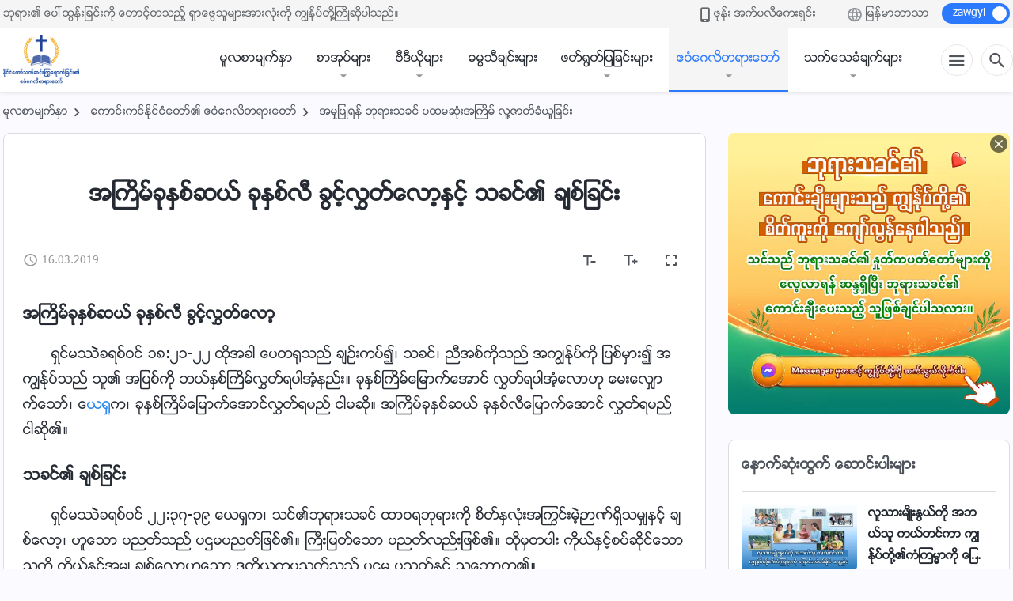

--- FILE ---
content_type: text/html; charset=UTF-8
request_url: https://my.kingdomsalvation.org/gospel/forgive-seventy-times-seven.html
body_size: 32337
content:
<!DOCTYPE html>
<html dir="ltr" lang="my-MM" prefix="og: https://ogp.me/ns#">
<head>
    
    <meta charset="UTF-8">
    <meta name="viewport" content="width=device-width, initial-scale=1.0, maximum-scale=1.0, user-scalable=no">
    <meta name="google-site-verification" content="AEgkfRZkLhqOEbO4u1MChI7a8lkYJroP76fSbPm6h60"/>
    <link rel="profile" href="https://gmpg.org/xfn/11">
        <link rel="alternate" href="https://tr.kingdomsalvation.org" hreflang="zh-tw" title="國度降臨福音網"/>
        <link rel="alternate" href="https://www.kingdomsalvation.org" hreflang="zh-cn" title="国度降临福音网"/>
        <link rel="alternate" href="https://ar.kingdomsalvation.org" hreflang="ar" title="بشارة جيل الملكوت"/>
        <link rel="alternate" href="https://www.kingdomsalvation.org/de/" hreflang="de" title="EVANGELIUM DES HERABKOMMENS DES KÖNIGREICHS"/>
        <link rel="alternate" href="https://el.kingdomsalvation.org" hreflang="el" title="ΕΥΑΓΓΕΛΙΟ ΤΟΥ ΕΡΧΟΜΟΥ ΤΗΣ ΒΑΣΙΛΕΙΑΣ"/>
        <link rel="alternate" href="https://www.holyspiritspeaks.org" hreflang="en" title="GOSPEL OF THE DESCENT OF THE KINGDOM"/>
        <link rel="alternate" href="https://www.kingdomsalvation.org/es/" hreflang="es" title="Evangelio del Descenso del Reino"/>
        <link rel="alternate" href="https://www.kingdomsalvation.org/fr/" hreflang="fr" title="L'ÉVANGILE DE LA DESCENTE DU RÈGNE"/>
        <link rel="alternate" href="https://he.kingdomsalvation.org" hreflang="he" title="בשורת ירידת המלכות"/>
        <link rel="alternate" href="https://hi.kingdomsalvation.org" hreflang="hi" title="राज्य के अवरोहण का सुसमाचार"/>
        <link rel="alternate" href="https://id.kingdomsalvation.org" hreflang="id" title="Kilat dari Timur"/>
        <link rel="alternate" href="https://www.kingdomsalvation.org/it/" hreflang="it" title="VANGELO DELLA DISCESA DEL REGNO"/>
        <link rel="alternate" href="https://jp.kingdomsalvation.org" hreflang="ja" title="神の国降臨の福音"/>
        <link rel="alternate" href="https://km.kingdomsalvation.org" hreflang="km" title="ដំណឹងល្អអំពីការចុះមកនៃនគរព្រះ"/>
        <link rel="alternate" href="https://kr.kingdomsalvation.org" hreflang="kr" title="하나님 나라 강림 복음사이트"/>
        <link rel="alternate" href="https://lo.kingdomsalvation.org" hreflang="lo" title="ພຣະກິດຕິຄຸນແຫ່ງການລົງມາຂອງອານາຈັກ"/>
        <link rel="alternate" href="https://mn.kingdomsalvation.org" hreflang="mn" title="Хаанчлалын Ирэлтийн Сайн Мэдээ"/>
        <link rel="alternate" href="https://my.kingdomsalvation.org" hreflang="my" title="နိုင်ငံတော်သက်ဆင်းကြွရောက်ခြင်း၏ ဧဝံဂေလိတရားတော်"/>
        <link rel="alternate" href="https://ne.kingdomsalvation.org" hreflang="ne" title="राज्य अवरोहणको सुसमाचार"/>
        <link rel="alternate" href="https://nl.kingdomsalvation.org" hreflang="nl" title="EVANGELIE VAN DE KOMST VAN HET KONINKRIJK"/>
        <link rel="alternate" href="https://pl.kingdomsalvation.org" hreflang="pl" title="EWANGELIA O ZSTĄPIENIU KRÓLESTWA"/>
        <link rel="alternate" href="https://pt.kingdomsalvation.org" hreflang="pt" title="EVANGELHO DA DESCIDA DO REINO"/>
        <link rel="alternate" href="https://ro.kingdomsalvation.org" hreflang="ro" title="EVANGHELIA POGORÂRII ÎMPĂRĂȚEI"/>
        <link rel="alternate" href="https://www.kingdomsalvation.org/ru/" hreflang="ru" title="ЕВАНГЕЛИЕ СОШЕСТВИЯ ЦАРСТВА"/>
        <link rel="alternate" href="https://sv.kingdomsalvation.org" hreflang="sv" title="EVANGELIET OM RIKETS NEDSTIGANDE"/>
        <link rel="alternate" href="https://sw.kingdomsalvation.org" hreflang="sw" title="INJILI YA KUSHUKA KWA UFALME"/>
        <link rel="alternate" href="https://tl.kingdomsalvation.org" hreflang="tl" title="EBANGHELYO NG PAGBABA NG KAHARIAN"/>
        <link rel="alternate" href="https://th.kingdomsalvation.org" hreflang="th" title="ข่าวประเสริฐแห่งการเคลื่อนลงสถิตของราชอาณาจักร"/>
        <link rel="alternate" href="https://vi.kingdomsalvation.org" hreflang="vi" title="PHÚC ÂM VỀ SỰ HIỆN XUỐNG CỦA VƯƠNG QUỐC"/>
        <link rel="alternate" href="https://zu.kingdomsalvation.org" hreflang="zu" title="IVANGELI LOKUFIKA KOMBUSO"/>
        <meta http-equiv="x-dns-prefetch-control" content="on">
    <link rel="preconnect" href="//i.ytimg.com" crossorigin>
    <link rel="preconnect" href="//www.googletagmanager.com" crossorigin>
    <link rel="preconnect" href="//static.kingdomsalvation.org" crossorigin>
    <link rel="dns-prefetch" href="//i.ytimg.com">
    <link rel="dns-prefetch" href="//www.googletagmanager.com">
    <link rel="dns-prefetch" href="//static.kingdomsalvation.org">
    <link rel="apple-touch-icon" sizes="180x180" href="https://static.kingdomsalvation.org/cdn/images/website-icon/gospel/apple-touch-icon.png">
    <link rel="icon" type="image/png" sizes="32x32" href="https://static.kingdomsalvation.org/cdn/images/website-icon/gospel/favicon-32x32.png">
    <link rel="icon" type="image/png" sizes="16x16" href="https://static.kingdomsalvation.org/cdn/images/website-icon/gospel/favicon-16x16.png">
    <!-- Zawgyi font file -->
<style>	
	@font-face {
		font-family: Zawgyi-One;
		src: url('https://centereu.kingdomsalvation.org/cdn/v3/sources/fonts/online-fonts/Zawgyi/zawgyi.ttf');
	}
</style>
		<!-- All in One SEO 4.6.2 - aioseo.com -->
		<title>အကြိမ်ခုနှစ်ဆယ် ခုနှစ်လီ ခွင့်လွှတ်လော့နှင့် သခင်၏ ချစ်ခြင်း | နိုင်ငံတော်သက်ဆင်းကြွရောက်ခြင်း၏ ဧဝံဂေလိတရားတော်</title>
		<meta name="description" content="အကြိမ်ခုနှစ်ဆယ် ခုနှစ်လီ ခွင့်လွှတ်လော့ ရှင်မဿဲခရစ်ဝင် ၁၈:၂၁-၂၂ ထိုအခါ ပေတရုသည် ချဉ်းကပ်၍၊ သခင်၊ ညီအစ်ကိုသည် အကျွန်ုပ်ကို ပြစ်မှား၍ အကျွန်ုပ်သည် သူ၏ အပြစ်ကို ဘယ်နှစ်ကြိမ်လွှတ်ရပါအံ့နည်း။ ခုနှစ်ကြိမ်မြောက်အောင် လွှတ်ရပါအံ့လောဟု မေးလျှောက်သော်၊ ယေရှုက၊ ခုနှစ်ကြိမ်မြောက်အောင်လွှတ်ရမည် ငါမဆို။ အကြိမ်ခုနှစ်ဆယ် ခုနှစ်လီမြောက်အောင် လွှတ်ရမည် ငါဆို၏။ သခင်၏ ချစ်ခြင်း ရှင်မဿဲခရစ်ဝင် ၂၂:၃၇-၃၉ ယေရှုက၊ သင်၏ဘုရားသခင် ထာဝရဘုရားကို စိတ်နှလုံးအကြွင်းမဲ့ဉာဏ်ရှိသမျှနှင့် ချစ်လော့၊ ဟူသော ပညတ်သည် ပဌမပညတ်ဖြစ်၏။ ကြီးမြတ်သော ပညတ်လည်းဖြစ်၏။ ထိုမှတပါး ကိုယ်နှင့်စပ်ဆိုင်သောသူကို ကိုယ်နှင့်အမျှ ချစ်လော့ဟူသော ဒုတိယကပညတ်သည် ပဌမ ပညတ်နှင့် သဘောတူ၏။ ဤကျမ်းနှစ်ပိုဒ်ထဲမှ ကျမ်းတစ်ပိုဒ်က ခွင့်လွှတ်ခြင်း အကြောင်းကိုပြောပြီး အခြားတစ်ပိုဒ်က ချစ်ခြင်းမေတ္တာ အကြောင်းကိုပြောသည်။" />
		<meta name="robots" content="max-image-preview:large" />
		<link rel="canonical" href="https://my.kingdomsalvation.org/gospel/forgive-seventy-times-seven.html" />
		<meta name="generator" content="All in One SEO (AIOSEO) 4.6.2" />
		<meta property="og:locale" content="my_MM" />
		<meta property="og:site_name" content="နိုင်ငံတော်သက်ဆင်းကြွရောက်ခြင်း၏ ဧဝံဂေလိတရားတော်" />
		<meta property="og:type" content="article" />
		<meta property="og:title" content="အကြိမ်ခုနှစ်ဆယ် ခုနှစ်လီ ခွင့်လွှတ်လော့နှင့် သခင်၏ ချစ်ခြင်း | နိုင်ငံတော်သက်ဆင်းကြွရောက်ခြင်း၏ ဧဝံဂေလိတရားတော်" />
		<meta property="og:description" content="အကြိမ်ခုနှစ်ဆယ် ခုနှစ်လီ ခွင့်လွှတ်လော့ ရှင်မဿဲခရစ်ဝင် ၁၈:၂၁-၂၂ ထိုအခါ ပေတရုသည် ချဉ်းကပ်၍၊ သခင်၊ ညီအစ်ကိုသည် အကျွန်ုပ်ကို ပြစ်မှား၍ အကျွန်ုပ်သည် သူ၏ အပြစ်ကို ဘယ်နှစ်ကြိမ်လွှတ်ရပါအံ့နည်း။ ခုနှစ်ကြိမ်မြောက်အောင် လွှတ်ရပါအံ့လောဟု မေးလျှောက်သော်၊ ယေရှုက၊ ခုနှစ်ကြိမ်မြောက်အောင်လွှတ်ရမည် ငါမဆို။ အကြိမ်ခုနှစ်ဆယ် ခုနှစ်လီမြောက်အောင် လွှတ်ရမည် ငါဆို၏။ သခင်၏ ချစ်ခြင်း ရှင်မဿဲခရစ်ဝင် ၂၂:၃၇-၃၉ ယေရှုက၊ သင်၏ဘုရားသခင် ထာဝရဘုရားကို စိတ်နှလုံးအကြွင်းမဲ့ဉာဏ်ရှိသမျှနှင့် ချစ်လော့၊ ဟူသော ပညတ်သည် ပဌမပညတ်ဖြစ်၏။ ကြီးမြတ်သော ပညတ်လည်းဖြစ်၏။ ထိုမှတပါး ကိုယ်နှင့်စပ်ဆိုင်သောသူကို ကိုယ်နှင့်အမျှ ချစ်လော့ဟူသော ဒုတိယကပညတ်သည် ပဌမ ပညတ်နှင့် သဘောတူ၏။ ဤကျမ်းနှစ်ပိုဒ်ထဲမှ ကျမ်းတစ်ပိုဒ်က ခွင့်လွှတ်ခြင်း အကြောင်းကိုပြောပြီး အခြားတစ်ပိုဒ်က ချစ်ခြင်းမေတ္တာ အကြောင်းကိုပြောသည်။" />
		<meta property="og:url" content="https://my.kingdomsalvation.org/gospel/forgive-seventy-times-seven.html" />
		<meta property="og:image" content="https://my.kingdomsalvation.org/wp-content/uploads/2019/03/forgive-seventy-times-seven-and-Lords-love.jpg?v=251005" />
		<meta property="og:image:secure_url" content="https://my.kingdomsalvation.org/wp-content/uploads/2019/03/forgive-seventy-times-seven-and-Lords-love.jpg?v=251005" />
		<meta property="article:publisher" content="https://www.facebook.com/kingdomsalvationmy/" />
		<meta name="twitter:card" content="summary_large_image" />
		<meta name="twitter:title" content="အကြိမ်ခုနှစ်ဆယ် ခုနှစ်လီ ခွင့်လွှတ်လော့နှင့် သခင်၏ ချစ်ခြင်း | နိုင်ငံတော်သက်ဆင်းကြွရောက်ခြင်း၏ ဧဝံဂေလိတရားတော်" />
		<meta name="twitter:description" content="အကြိမ်ခုနှစ်ဆယ် ခုနှစ်လီ ခွင့်လွှတ်လော့ ရှင်မဿဲခရစ်ဝင် ၁၈:၂၁-၂၂ ထိုအခါ ပေတရုသည် ချဉ်းကပ်၍၊ သခင်၊ ညီအစ်ကိုသည် အကျွန်ုပ်ကို ပြစ်မှား၍ အကျွန်ုပ်သည် သူ၏ အပြစ်ကို ဘယ်နှစ်ကြိမ်လွှတ်ရပါအံ့နည်း။ ခုနှစ်ကြိမ်မြောက်အောင် လွှတ်ရပါအံ့လောဟု မေးလျှောက်သော်၊ ယေရှုက၊ ခုနှစ်ကြိမ်မြောက်အောင်လွှတ်ရမည် ငါမဆို။ အကြိမ်ခုနှစ်ဆယ် ခုနှစ်လီမြောက်အောင် လွှတ်ရမည် ငါဆို၏။ သခင်၏ ချစ်ခြင်း ရှင်မဿဲခရစ်ဝင် ၂၂:၃၇-၃၉ ယေရှုက၊ သင်၏ဘုရားသခင် ထာဝရဘုရားကို စိတ်နှလုံးအကြွင်းမဲ့ဉာဏ်ရှိသမျှနှင့် ချစ်လော့၊ ဟူသော ပညတ်သည် ပဌမပညတ်ဖြစ်၏။ ကြီးမြတ်သော ပညတ်လည်းဖြစ်၏။ ထိုမှတပါး ကိုယ်နှင့်စပ်ဆိုင်သောသူကို ကိုယ်နှင့်အမျှ ချစ်လော့ဟူသော ဒုတိယကပညတ်သည် ပဌမ ပညတ်နှင့် သဘောတူ၏။ ဤကျမ်းနှစ်ပိုဒ်ထဲမှ ကျမ်းတစ်ပိုဒ်က ခွင့်လွှတ်ခြင်း အကြောင်းကိုပြောပြီး အခြားတစ်ပိုဒ်က ချစ်ခြင်းမေတ္တာ အကြောင်းကိုပြောသည်။" />
		<meta name="twitter:image" content="https://my.kingdomsalvation.org/wp-content/uploads/2019/03/forgive-seventy-times-seven-and-Lords-love.jpg" />
		<script type="application/ld+json" class="aioseo-schema">
			{"@context":"https:\/\/schema.org","@graph":[{"@type":"BreadcrumbList","@id":"https:\/\/my.kingdomsalvation.org\/gospel\/forgive-seventy-times-seven.html#breadcrumblist","itemListElement":[{"@type":"ListItem","@id":"https:\/\/my.kingdomsalvation.org\/#listItem","position":1,"name":"Home","item":"https:\/\/my.kingdomsalvation.org\/","nextItem":"https:\/\/my.kingdomsalvation.org\/gospel\/forgive-seventy-times-seven.html#listItem"},{"@type":"ListItem","@id":"https:\/\/my.kingdomsalvation.org\/gospel\/forgive-seventy-times-seven.html#listItem","position":2,"name":"\u1021\u1000\u103c\u102d\u1019\u103a\u1001\u102f\u1014\u103e\u1005\u103a\u1006\u101a\u103a \u1001\u102f\u1014\u103e\u1005\u103a\u101c\u102e \u1001\u103d\u1004\u1037\u103a\u101c\u103d\u103e\u1010\u103a\u101c\u1031\u102c\u1037\u1014\u103e\u1004\u103a\u1037 \u101e\u1001\u1004\u103a\u104f \u1001\u103b\u1005\u103a\u1001\u103c\u1004\u103a\u1038","previousItem":"https:\/\/my.kingdomsalvation.org\/#listItem"}]},{"@type":"Organization","@id":"https:\/\/my.kingdomsalvation.org\/#organization","name":"\u1014\u102d\u102f\u1004\u103a\u1004\u1036\u1010\u1031\u102c\u103a\u101e\u1000\u103a\u1006\u1004\u103a\u1038\u1000\u103c\u103d\u101b\u1031\u102c\u1000\u103a\u1001\u103c\u1004\u103a\u1038\u104f \u1027\u101d\u1036\u1002\u1031\u101c\u102d\u1010\u101b\u102c\u1038\u1010\u1031\u102c\u103a","url":"https:\/\/my.kingdomsalvation.org\/","logo":{"@type":"ImageObject","url":"https:\/\/my.kingdomsalvation.org\/wp-content\/uploads\/2018\/07\/LOGO-ZB20180707-MY.svg","@id":"https:\/\/my.kingdomsalvation.org\/gospel\/forgive-seventy-times-seven.html\/#organizationLogo"},"image":{"@id":"https:\/\/my.kingdomsalvation.org\/gospel\/forgive-seventy-times-seven.html\/#organizationLogo"},"sameAs":["https:\/\/www.instagram.com\/kingdomsalvationmy\/","https:\/\/www.pinterest.com\/kingdomsalvationmy\/","https:\/\/www.youtube.com\/channel\/UCZ9I6q8_qRe_Ev6IM0DzhbA"]},{"@type":"WebPage","@id":"https:\/\/my.kingdomsalvation.org\/gospel\/forgive-seventy-times-seven.html#webpage","url":"https:\/\/my.kingdomsalvation.org\/gospel\/forgive-seventy-times-seven.html","name":"\u1021\u1000\u103c\u102d\u1019\u103a\u1001\u102f\u1014\u103e\u1005\u103a\u1006\u101a\u103a \u1001\u102f\u1014\u103e\u1005\u103a\u101c\u102e \u1001\u103d\u1004\u1037\u103a\u101c\u103d\u103e\u1010\u103a\u101c\u1031\u102c\u1037\u1014\u103e\u1004\u103a\u1037 \u101e\u1001\u1004\u103a\u104f \u1001\u103b\u1005\u103a\u1001\u103c\u1004\u103a\u1038 | \u1014\u102d\u102f\u1004\u103a\u1004\u1036\u1010\u1031\u102c\u103a\u101e\u1000\u103a\u1006\u1004\u103a\u1038\u1000\u103c\u103d\u101b\u1031\u102c\u1000\u103a\u1001\u103c\u1004\u103a\u1038\u104f \u1027\u101d\u1036\u1002\u1031\u101c\u102d\u1010\u101b\u102c\u1038\u1010\u1031\u102c\u103a","description":"\u1021\u1000\u103c\u102d\u1019\u103a\u1001\u102f\u1014\u103e\u1005\u103a\u1006\u101a\u103a \u1001\u102f\u1014\u103e\u1005\u103a\u101c\u102e \u1001\u103d\u1004\u1037\u103a\u101c\u103d\u103e\u1010\u103a\u101c\u1031\u102c\u1037 \u101b\u103e\u1004\u103a\u1019\u103f\u1032\u1001\u101b\u1005\u103a\u101d\u1004\u103a \u1041\u1048:\u1042\u1041-\u1042\u1042 \u1011\u102d\u102f\u1021\u1001\u102b \u1015\u1031\u1010\u101b\u102f\u101e\u100a\u103a \u1001\u103b\u1009\u103a\u1038\u1000\u1015\u103a\u104d\u104a \u101e\u1001\u1004\u103a\u104a \u100a\u102e\u1021\u1005\u103a\u1000\u102d\u102f\u101e\u100a\u103a \u1021\u1000\u103b\u103d\u1014\u103a\u102f\u1015\u103a\u1000\u102d\u102f \u1015\u103c\u1005\u103a\u1019\u103e\u102c\u1038\u104d \u1021\u1000\u103b\u103d\u1014\u103a\u102f\u1015\u103a\u101e\u100a\u103a \u101e\u1030\u104f \u1021\u1015\u103c\u1005\u103a\u1000\u102d\u102f \u1018\u101a\u103a\u1014\u103e\u1005\u103a\u1000\u103c\u102d\u1019\u103a\u101c\u103d\u103e\u1010\u103a\u101b\u1015\u102b\u1021\u1036\u1037\u1014\u100a\u103a\u1038\u104b \u1001\u102f\u1014\u103e\u1005\u103a\u1000\u103c\u102d\u1019\u103a\u1019\u103c\u1031\u102c\u1000\u103a\u1021\u1031\u102c\u1004\u103a \u101c\u103d\u103e\u1010\u103a\u101b\u1015\u102b\u1021\u1036\u1037\u101c\u1031\u102c\u101f\u102f \u1019\u1031\u1038\u101c\u103b\u103e\u1031\u102c\u1000\u103a\u101e\u1031\u102c\u103a\u104a \u101a\u1031\u101b\u103e\u102f\u1000\u104a \u1001\u102f\u1014\u103e\u1005\u103a\u1000\u103c\u102d\u1019\u103a\u1019\u103c\u1031\u102c\u1000\u103a\u1021\u1031\u102c\u1004\u103a\u101c\u103d\u103e\u1010\u103a\u101b\u1019\u100a\u103a \u1004\u102b\u1019\u1006\u102d\u102f\u104b \u1021\u1000\u103c\u102d\u1019\u103a\u1001\u102f\u1014\u103e\u1005\u103a\u1006\u101a\u103a \u1001\u102f\u1014\u103e\u1005\u103a\u101c\u102e\u1019\u103c\u1031\u102c\u1000\u103a\u1021\u1031\u102c\u1004\u103a \u101c\u103d\u103e\u1010\u103a\u101b\u1019\u100a\u103a \u1004\u102b\u1006\u102d\u102f\u104f\u104b \u101e\u1001\u1004\u103a\u104f \u1001\u103b\u1005\u103a\u1001\u103c\u1004\u103a\u1038 \u101b\u103e\u1004\u103a\u1019\u103f\u1032\u1001\u101b\u1005\u103a\u101d\u1004\u103a \u1042\u1042:\u1043\u1047-\u1043\u1049 \u101a\u1031\u101b\u103e\u102f\u1000\u104a \u101e\u1004\u103a\u104f\u1018\u102f\u101b\u102c\u1038\u101e\u1001\u1004\u103a \u1011\u102c\u101d\u101b\u1018\u102f\u101b\u102c\u1038\u1000\u102d\u102f \u1005\u102d\u1010\u103a\u1014\u103e\u101c\u102f\u1036\u1038\u1021\u1000\u103c\u103d\u1004\u103a\u1038\u1019\u1032\u1037\u1009\u102c\u100f\u103a\u101b\u103e\u102d\u101e\u1019\u103b\u103e\u1014\u103e\u1004\u103a\u1037 \u1001\u103b\u1005\u103a\u101c\u1031\u102c\u1037\u104a \u101f\u1030\u101e\u1031\u102c \u1015\u100a\u1010\u103a\u101e\u100a\u103a \u1015\u100c\u1019\u1015\u100a\u1010\u103a\u1016\u103c\u1005\u103a\u104f\u104b \u1000\u103c\u102e\u1038\u1019\u103c\u1010\u103a\u101e\u1031\u102c \u1015\u100a\u1010\u103a\u101c\u100a\u103a\u1038\u1016\u103c\u1005\u103a\u104f\u104b \u1011\u102d\u102f\u1019\u103e\u1010\u1015\u102b\u1038 \u1000\u102d\u102f\u101a\u103a\u1014\u103e\u1004\u103a\u1037\u1005\u1015\u103a\u1006\u102d\u102f\u1004\u103a\u101e\u1031\u102c\u101e\u1030\u1000\u102d\u102f \u1000\u102d\u102f\u101a\u103a\u1014\u103e\u1004\u103a\u1037\u1021\u1019\u103b\u103e \u1001\u103b\u1005\u103a\u101c\u1031\u102c\u1037\u101f\u1030\u101e\u1031\u102c \u1012\u102f\u1010\u102d\u101a\u1000\u1015\u100a\u1010\u103a\u101e\u100a\u103a \u1015\u100c\u1019 \u1015\u100a\u1010\u103a\u1014\u103e\u1004\u103a\u1037 \u101e\u1018\u1031\u102c\u1010\u1030\u104f\u104b \u1024\u1000\u103b\u1019\u103a\u1038\u1014\u103e\u1005\u103a\u1015\u102d\u102f\u1012\u103a\u1011\u1032\u1019\u103e \u1000\u103b\u1019\u103a\u1038\u1010\u1005\u103a\u1015\u102d\u102f\u1012\u103a\u1000 \u1001\u103d\u1004\u1037\u103a\u101c\u103d\u103e\u1010\u103a\u1001\u103c\u1004\u103a\u1038 \u1021\u1000\u103c\u1031\u102c\u1004\u103a\u1038\u1000\u102d\u102f\u1015\u103c\u1031\u102c\u1015\u103c\u102e\u1038 \u1021\u1001\u103c\u102c\u1038\u1010\u1005\u103a\u1015\u102d\u102f\u1012\u103a\u1000 \u1001\u103b\u1005\u103a\u1001\u103c\u1004\u103a\u1038\u1019\u1031\u1010\u1039\u1010\u102c \u1021\u1000\u103c\u1031\u102c\u1004\u103a\u1038\u1000\u102d\u102f\u1015\u103c\u1031\u102c\u101e\u100a\u103a\u104b","inLanguage":"my-MM","isPartOf":{"@id":"https:\/\/my.kingdomsalvation.org\/#website"},"breadcrumb":{"@id":"https:\/\/my.kingdomsalvation.org\/gospel\/forgive-seventy-times-seven.html#breadcrumblist"},"image":{"@type":"ImageObject","url":"https:\/\/my.kingdomsalvation.org\/wp-content\/uploads\/2019\/03\/forgive-seventy-times-seven-and-Lords-love.jpg","@id":"https:\/\/my.kingdomsalvation.org\/gospel\/forgive-seventy-times-seven.html\/#mainImage","width":1000,"height":563},"primaryImageOfPage":{"@id":"https:\/\/my.kingdomsalvation.org\/gospel\/forgive-seventy-times-seven.html#mainImage"},"datePublished":"2019-03-16T17:44:25+08:00","dateModified":"2025-08-21T16:24:03+08:00"},{"@type":"WebSite","@id":"https:\/\/my.kingdomsalvation.org\/#website","url":"https:\/\/my.kingdomsalvation.org\/","name":"\u1014\u102d\u102f\u1004\u103a\u1004\u1036\u1010\u1031\u102c\u103a\u101e\u1000\u103a\u1006\u1004\u103a\u1038\u1000\u103c\u103d\u101b\u1031\u102c\u1000\u103a\u1001\u103c\u1004\u103a\u1038\u104f \u1027\u101d\u1036\u1002\u1031\u101c\u102d\u1010\u101b\u102c\u1038\u1010\u1031\u102c\u103a","inLanguage":"my-MM","publisher":{"@id":"https:\/\/my.kingdomsalvation.org\/#organization"}}]}
		</script>
		<!-- All in One SEO -->

<style id='jetpack-sharing-buttons-style-inline-css' type='text/css'>
.jetpack-sharing-buttons__services-list{display:flex;flex-direction:row;flex-wrap:wrap;gap:0;list-style-type:none;margin:5px;padding:0}.jetpack-sharing-buttons__services-list.has-small-icon-size{font-size:12px}.jetpack-sharing-buttons__services-list.has-normal-icon-size{font-size:16px}.jetpack-sharing-buttons__services-list.has-large-icon-size{font-size:24px}.jetpack-sharing-buttons__services-list.has-huge-icon-size{font-size:36px}@media print{.jetpack-sharing-buttons__services-list{display:none!important}}ul.jetpack-sharing-buttons__services-list.has-background{padding:1.25em 2.375em}
</style>
<style id='classic-theme-styles-inline-css' type='text/css'>
/*! This file is auto-generated */
.wp-block-button__link{color:#fff;background-color:#32373c;border-radius:9999px;box-shadow:none;text-decoration:none;padding:calc(.667em + 2px) calc(1.333em + 2px);font-size:1.125em}.wp-block-file__button{background:#32373c;color:#fff;text-decoration:none}
</style>
<style id='global-styles-inline-css' type='text/css'>
body{--wp--preset--color--black: #000000;--wp--preset--color--cyan-bluish-gray: #abb8c3;--wp--preset--color--white: #ffffff;--wp--preset--color--pale-pink: #f78da7;--wp--preset--color--vivid-red: #cf2e2e;--wp--preset--color--luminous-vivid-orange: #ff6900;--wp--preset--color--luminous-vivid-amber: #fcb900;--wp--preset--color--light-green-cyan: #7bdcb5;--wp--preset--color--vivid-green-cyan: #00d084;--wp--preset--color--pale-cyan-blue: #8ed1fc;--wp--preset--color--vivid-cyan-blue: #0693e3;--wp--preset--color--vivid-purple: #9b51e0;--wp--preset--gradient--vivid-cyan-blue-to-vivid-purple: linear-gradient(135deg,rgba(6,147,227,1) 0%,rgb(155,81,224) 100%);--wp--preset--gradient--light-green-cyan-to-vivid-green-cyan: linear-gradient(135deg,rgb(122,220,180) 0%,rgb(0,208,130) 100%);--wp--preset--gradient--luminous-vivid-amber-to-luminous-vivid-orange: linear-gradient(135deg,rgba(252,185,0,1) 0%,rgba(255,105,0,1) 100%);--wp--preset--gradient--luminous-vivid-orange-to-vivid-red: linear-gradient(135deg,rgba(255,105,0,1) 0%,rgb(207,46,46) 100%);--wp--preset--gradient--very-light-gray-to-cyan-bluish-gray: linear-gradient(135deg,rgb(238,238,238) 0%,rgb(169,184,195) 100%);--wp--preset--gradient--cool-to-warm-spectrum: linear-gradient(135deg,rgb(74,234,220) 0%,rgb(151,120,209) 20%,rgb(207,42,186) 40%,rgb(238,44,130) 60%,rgb(251,105,98) 80%,rgb(254,248,76) 100%);--wp--preset--gradient--blush-light-purple: linear-gradient(135deg,rgb(255,206,236) 0%,rgb(152,150,240) 100%);--wp--preset--gradient--blush-bordeaux: linear-gradient(135deg,rgb(254,205,165) 0%,rgb(254,45,45) 50%,rgb(107,0,62) 100%);--wp--preset--gradient--luminous-dusk: linear-gradient(135deg,rgb(255,203,112) 0%,rgb(199,81,192) 50%,rgb(65,88,208) 100%);--wp--preset--gradient--pale-ocean: linear-gradient(135deg,rgb(255,245,203) 0%,rgb(182,227,212) 50%,rgb(51,167,181) 100%);--wp--preset--gradient--electric-grass: linear-gradient(135deg,rgb(202,248,128) 0%,rgb(113,206,126) 100%);--wp--preset--gradient--midnight: linear-gradient(135deg,rgb(2,3,129) 0%,rgb(40,116,252) 100%);--wp--preset--font-size--small: 13px;--wp--preset--font-size--medium: 20px;--wp--preset--font-size--large: 36px;--wp--preset--font-size--x-large: 42px;--wp--preset--spacing--20: 0.44rem;--wp--preset--spacing--30: 0.67rem;--wp--preset--spacing--40: 1rem;--wp--preset--spacing--50: 1.5rem;--wp--preset--spacing--60: 2.25rem;--wp--preset--spacing--70: 3.38rem;--wp--preset--spacing--80: 5.06rem;--wp--preset--shadow--natural: 6px 6px 9px rgba(0, 0, 0, 0.2);--wp--preset--shadow--deep: 12px 12px 50px rgba(0, 0, 0, 0.4);--wp--preset--shadow--sharp: 6px 6px 0px rgba(0, 0, 0, 0.2);--wp--preset--shadow--outlined: 6px 6px 0px -3px rgba(255, 255, 255, 1), 6px 6px rgba(0, 0, 0, 1);--wp--preset--shadow--crisp: 6px 6px 0px rgba(0, 0, 0, 1);}:where(.is-layout-flex){gap: 0.5em;}:where(.is-layout-grid){gap: 0.5em;}body .is-layout-flow > .alignleft{float: left;margin-inline-start: 0;margin-inline-end: 2em;}body .is-layout-flow > .alignright{float: right;margin-inline-start: 2em;margin-inline-end: 0;}body .is-layout-flow > .aligncenter{margin-left: auto !important;margin-right: auto !important;}body .is-layout-constrained > .alignleft{float: left;margin-inline-start: 0;margin-inline-end: 2em;}body .is-layout-constrained > .alignright{float: right;margin-inline-start: 2em;margin-inline-end: 0;}body .is-layout-constrained > .aligncenter{margin-left: auto !important;margin-right: auto !important;}body .is-layout-constrained > :where(:not(.alignleft):not(.alignright):not(.alignfull)){max-width: var(--wp--style--global--content-size);margin-left: auto !important;margin-right: auto !important;}body .is-layout-constrained > .alignwide{max-width: var(--wp--style--global--wide-size);}body .is-layout-flex{display: flex;}body .is-layout-flex{flex-wrap: wrap;align-items: center;}body .is-layout-flex > *{margin: 0;}body .is-layout-grid{display: grid;}body .is-layout-grid > *{margin: 0;}:where(.wp-block-columns.is-layout-flex){gap: 2em;}:where(.wp-block-columns.is-layout-grid){gap: 2em;}:where(.wp-block-post-template.is-layout-flex){gap: 1.25em;}:where(.wp-block-post-template.is-layout-grid){gap: 1.25em;}.has-black-color{color: var(--wp--preset--color--black) !important;}.has-cyan-bluish-gray-color{color: var(--wp--preset--color--cyan-bluish-gray) !important;}.has-white-color{color: var(--wp--preset--color--white) !important;}.has-pale-pink-color{color: var(--wp--preset--color--pale-pink) !important;}.has-vivid-red-color{color: var(--wp--preset--color--vivid-red) !important;}.has-luminous-vivid-orange-color{color: var(--wp--preset--color--luminous-vivid-orange) !important;}.has-luminous-vivid-amber-color{color: var(--wp--preset--color--luminous-vivid-amber) !important;}.has-light-green-cyan-color{color: var(--wp--preset--color--light-green-cyan) !important;}.has-vivid-green-cyan-color{color: var(--wp--preset--color--vivid-green-cyan) !important;}.has-pale-cyan-blue-color{color: var(--wp--preset--color--pale-cyan-blue) !important;}.has-vivid-cyan-blue-color{color: var(--wp--preset--color--vivid-cyan-blue) !important;}.has-vivid-purple-color{color: var(--wp--preset--color--vivid-purple) !important;}.has-black-background-color{background-color: var(--wp--preset--color--black) !important;}.has-cyan-bluish-gray-background-color{background-color: var(--wp--preset--color--cyan-bluish-gray) !important;}.has-white-background-color{background-color: var(--wp--preset--color--white) !important;}.has-pale-pink-background-color{background-color: var(--wp--preset--color--pale-pink) !important;}.has-vivid-red-background-color{background-color: var(--wp--preset--color--vivid-red) !important;}.has-luminous-vivid-orange-background-color{background-color: var(--wp--preset--color--luminous-vivid-orange) !important;}.has-luminous-vivid-amber-background-color{background-color: var(--wp--preset--color--luminous-vivid-amber) !important;}.has-light-green-cyan-background-color{background-color: var(--wp--preset--color--light-green-cyan) !important;}.has-vivid-green-cyan-background-color{background-color: var(--wp--preset--color--vivid-green-cyan) !important;}.has-pale-cyan-blue-background-color{background-color: var(--wp--preset--color--pale-cyan-blue) !important;}.has-vivid-cyan-blue-background-color{background-color: var(--wp--preset--color--vivid-cyan-blue) !important;}.has-vivid-purple-background-color{background-color: var(--wp--preset--color--vivid-purple) !important;}.has-black-border-color{border-color: var(--wp--preset--color--black) !important;}.has-cyan-bluish-gray-border-color{border-color: var(--wp--preset--color--cyan-bluish-gray) !important;}.has-white-border-color{border-color: var(--wp--preset--color--white) !important;}.has-pale-pink-border-color{border-color: var(--wp--preset--color--pale-pink) !important;}.has-vivid-red-border-color{border-color: var(--wp--preset--color--vivid-red) !important;}.has-luminous-vivid-orange-border-color{border-color: var(--wp--preset--color--luminous-vivid-orange) !important;}.has-luminous-vivid-amber-border-color{border-color: var(--wp--preset--color--luminous-vivid-amber) !important;}.has-light-green-cyan-border-color{border-color: var(--wp--preset--color--light-green-cyan) !important;}.has-vivid-green-cyan-border-color{border-color: var(--wp--preset--color--vivid-green-cyan) !important;}.has-pale-cyan-blue-border-color{border-color: var(--wp--preset--color--pale-cyan-blue) !important;}.has-vivid-cyan-blue-border-color{border-color: var(--wp--preset--color--vivid-cyan-blue) !important;}.has-vivid-purple-border-color{border-color: var(--wp--preset--color--vivid-purple) !important;}.has-vivid-cyan-blue-to-vivid-purple-gradient-background{background: var(--wp--preset--gradient--vivid-cyan-blue-to-vivid-purple) !important;}.has-light-green-cyan-to-vivid-green-cyan-gradient-background{background: var(--wp--preset--gradient--light-green-cyan-to-vivid-green-cyan) !important;}.has-luminous-vivid-amber-to-luminous-vivid-orange-gradient-background{background: var(--wp--preset--gradient--luminous-vivid-amber-to-luminous-vivid-orange) !important;}.has-luminous-vivid-orange-to-vivid-red-gradient-background{background: var(--wp--preset--gradient--luminous-vivid-orange-to-vivid-red) !important;}.has-very-light-gray-to-cyan-bluish-gray-gradient-background{background: var(--wp--preset--gradient--very-light-gray-to-cyan-bluish-gray) !important;}.has-cool-to-warm-spectrum-gradient-background{background: var(--wp--preset--gradient--cool-to-warm-spectrum) !important;}.has-blush-light-purple-gradient-background{background: var(--wp--preset--gradient--blush-light-purple) !important;}.has-blush-bordeaux-gradient-background{background: var(--wp--preset--gradient--blush-bordeaux) !important;}.has-luminous-dusk-gradient-background{background: var(--wp--preset--gradient--luminous-dusk) !important;}.has-pale-ocean-gradient-background{background: var(--wp--preset--gradient--pale-ocean) !important;}.has-electric-grass-gradient-background{background: var(--wp--preset--gradient--electric-grass) !important;}.has-midnight-gradient-background{background: var(--wp--preset--gradient--midnight) !important;}.has-small-font-size{font-size: var(--wp--preset--font-size--small) !important;}.has-medium-font-size{font-size: var(--wp--preset--font-size--medium) !important;}.has-large-font-size{font-size: var(--wp--preset--font-size--large) !important;}.has-x-large-font-size{font-size: var(--wp--preset--font-size--x-large) !important;}
.wp-block-navigation a:where(:not(.wp-element-button)){color: inherit;}
:where(.wp-block-post-template.is-layout-flex){gap: 1.25em;}:where(.wp-block-post-template.is-layout-grid){gap: 1.25em;}
:where(.wp-block-columns.is-layout-flex){gap: 2em;}:where(.wp-block-columns.is-layout-grid){gap: 2em;}
.wp-block-pullquote{font-size: 1.5em;line-height: 1.6;}
</style>

<!-- <meta name="GmediaGallery" version="1.22.0/1.8.0" license="" /> -->
<script type="application/ld+json">
        [{
            "@context": "http://schema.org",
            "@type": "WebSite",
            "name": "နိုင်ငံတော်သက်ဆင်းကြွရောက်ခြင်း၏ ဧဝံဂေလိတရားတော်",
            "url": "https://my.kingdomsalvation.org"
        }]
        </script>
<script>
        window.$g2_config = {
            site_lang:"my_MM",
            site_type:"gospel",
            is_cn:false,
            is_latin:true,
            is_rtl:false,
            media_url:"https://static.kingdomsalvation.org",
            s_footnotes:"အောက်ခြေမှတ်စုမျာ",
            template_name:"page-gospel-reader",
            videoPlatform:"YouTube",
            facebook_user_name:"",
            host_name:"https://my.kingdomsalvation.org",
            comments_platform:"jetpack",
        }
        </script>
  <script type="text/javascript">
    function getBrowserInfo() {
      var Sys = {};
      var ua = navigator.userAgent.toLowerCase();
      var re = /(rv:|msie|edge|firefox|chrome|opera|version).*?([\d.]+)/;
      var m = ua.match(re);
      Sys.browser = m[1].replace(/version/, "'safari");
      Sys.ver = m[2];
      return Sys;
    }

    function versionInfo() {
      document.documentElement.setAttribute('versionOld', 'true');
      document.write('<style type="text/css" id="BrowVer">html[versionOld]{display:none;}</style>');
    }
    var sys = getBrowserInfo();
    switch (sys.browser) {
      case 'chrome':
        parseInt(sys.ver) <= 60 && versionInfo();
        break;
      case 'firefox':
        parseInt(sys.ver) <= 50 && versionInfo();
        break;
      case 'safari':
        parseInt(sys.ver) <= 10 && versionInfo();
        break;
        //  IE
      case 'rv':
      case 'msie':
        parseInt(sys.ver) <= 10 && versionInfo();
        break;
      case 'opera':
        parseInt(sys.ver) <= 10 && versionInfo();
        break;
      default:
        ''
        break;
    }
  </script>
        <link rel="stylesheet" type="text/css" href="https://static.kingdomsalvation.org/cdn/v3/gospel/framework/css/framework.min.css?v=251005">
        <link rel="stylesheet" type="text/css" href="https://static.kingdomsalvation.org/cdn/v3/common/header/header-gospel.min.css?v=251005">
                <link rel="stylesheet" type="text/css" href="https://static.kingdomsalvation.org/cdn/v3/common/footer/footer.min.css?v=251005" media="print" onload="this.media='all'">
                <link rel="stylesheet" href="https://static.kingdomsalvation.org/cdn/v3/common/call-action-guild/call-action-guild.min.css?v=251005" media="print" onload="this.media='all'">
<link rel="stylesheet" type="text/css" href="https://static.kingdomsalvation.org/cdn/v3/common/page-testimonies-reader/page-testimonies-reader.min.css?v=251005">
<script type="text/javascript">
/* <![CDATA[ */
var gospelAjax = {"ajaxurl":"https:\/\/my.kingdomsalvation.org\/wp-admin\/admin-ajax.php","security":"6b0a91eb94"};
/* ]]> */
</script>
    <style>@font-face{font-family:icomoon;src:url('https://static.kingdomsalvation.org/cdn/v3/sources/fonts/gospel/fonts/icomoon.woff?v=251005') format('woff');font-weight: normal;font-style:normal;font-display:swap}[class*=" icon-"],[class^=icon-]{font-family:icomoon!important;speak:never;font-style:normal;font-weight:400;font-variant:normal;text-transform:none;line-height:1;-webkit-font-smoothing:antialiased;-moz-osx-font-smoothing:grayscale}.icon-videos-list:before{content:"\e944";color:#fff;}.icon-widgets:before{content:"\e941";color:#666}.icon-filter-list:before{content:"\e942"}.icon-content-copy:before{content:"\e943";color:#666}.icon-filter:before{content:"\e940";color:#51555c}.icon-tag:before{content:"\e93c"}.icon-questions:before{content:"\e93b";color:#2b79ff}.icon-play-arrow-outline:before{content:"\e900"}.icon-arrow-back:before{content:"\e901"}.icon-arrow-drop-down:before{content:"\e905"}.icon-cached:before{content:"\e907"}.icon-call:before{content:"\e90a"}.icon-cancel:before{content:"\e90b"}.icon-close:before{content:"\e90d"}.icon-cloud-download:before{content:"\e911"}.icon-expand-less:before{content:"\e914"}.icon-expand-more:before{content:"\e915"}.icon-font-setting:before{content:"\e916"}.icon-format-list-bulleted:before{content:"\e917"}.icon-fullscreen:before{content:"\e918"}.icon-fullscreen-exit:before{content:"\e919"}.icon-headset:before{content:"\e91a"}.icon-high-quality:before{content:"\e91b"}.icon-history:before{content:"\e91c"}.icon-language:before{content:"\e91d"}.icon-list-download:before{content:"\e91e"}.icon-mail-outline:before{content:"\e91f"}.icon-menu:before{content:"\e920"}.icon-more-vert:before{content:"\e921"}.icon-navigate-before:before{content:"\e922"}.icon-navigate-next:before{content:"\e923"}.icon-palette:before{content:"\e924"}.icon-pause-circle-outline:before{content:"\e925"}.icon-phone-iphone:before{content:"\e926"}.icon-play-arrow-filled:before{content:"\e927"}.icon-play-circle-outline:before{content:"\e928"}.icon-playlist-add:before{content:"\e929"}.icon-playlist-play:before{content:"\e92a"}.icon-repeat:before{content:"\e92b"}.icon-repeat-one:before{content:"\e92c"}.icon-search:before{content:"\e92d"}.icon-send:before{content:"\e92e"}.icon-shuffle:before{content:"\e92f"}.icon-skip-next:before{content:"\e930"}.icon-skip-previous:before{content:"\e931"}.icon-tune:before{content:"\e932"}.icon-videocam:before{content:"\e933"}.icon-view-list:before{content:"\e934"}.icon-view-module:before{content:"\e936"}.icon-volume-mute:before{content:"\e937"}.icon-volume-off:before{content:"\e938"}.icon-volume-up:before{content:"\e939"}.icon-chatonline .path1:before{content:"\e93d";color:#8ad686}.icon-chatonline .path2:before{content:"\e93e";margin-left:-1.23046875em;color:#fff}.icon-chatonline .path3:before{content:"\e93f";margin-left:-1.23046875em;color:#4db748}.icon-chat-icon .path1:before{content:"\e903";color:none;opacity:.85}.icon-chat-icon .path2:before{content:"\e904";margin-left:-1em;color:#000;opacity:.85}.icon-chat-icon .path3:before{content:"\e906";margin-left:-1em;color:#fff;opacity:.85}.icon-lrc:before{content:"\e902"}.icon-communication-list:before{content:"\e908"}.icon-font-add:before{content:"\e909"}.icon-font-cut:before{content:"\e90c"}.icon-share:before{content:"\e90e"}.icon-text-rotate-vertical:before{content:"\e90f"}.icon-movie:before{content:"\e910"}.icon-line-movie:before{content:"\e912"}.icon-audio:before{content:"\e913"}.icon-books:before{content:"\e935"}.icon-list:before{content:"\e93a"}</style>
    <style id="customCss"></style>
    <!-- Google Tag Manager -->
    <script>
        (function(w,d,s,l,i){
            w[l]=w[l]||[];
            w[l].push({'gtm.start':new Date().getTime(),event:'gtm.js'});
            var f=d.getElementsByTagName(s)[0],j=d.createElement(s),dl=l != 'dataLayer'?'&l='+l:'';
            j.async=true;j.src='https://www.googletagmanager.com/gtm.js?id='+i+dl;
            f.parentNode.insertBefore(j, f);
        })
        (window, document, 'script', 'dataLayer', 'GTM-P5C3B3B');
    </script>
    <!-- End Google Tag Manager -->
</head>

<body class="latin gospel-template-default single single-gospel postid-8460" site_type="gospel" template_name="page-gospel-reader">
<!-- Google Tag Manager (noscript) -->
<noscript>
    <iframe src="https://www.googletagmanager.com/ns.html?id=GTM-P5C3B3B" height="0" width="0" style="display:none;visibility:hidden"></iframe>
</noscript>
<!-- End Google Tag Manager (noscript) -->
<div class="head-commercial-wrap d-xl-none" data-showType="video_mp4" data-fixed="true" data-loop="yes" widgetId="commercial_whole_device_top">
    <a class="recom-item messenger-payload"  href="https://m.me/kingdomsalvationmy?ref=website" data-android="" data-ios=""
        data-tab-img="https://my.kingdomsalvation.org/wp-content/uploads/2022/11/God-blessings-TAB-MY-1536×190.mp4" data-mb-img="https://my.kingdomsalvation.org/wp-content/uploads/2022/11/God-blessings-MY-750×150.mp4" data-adname=""
        data-title="" tabIndex="0" linkType="page_link" target="_blank" data-ref="TOP-AD"></a>
</div><header id="header">
	<section id="header-wrapper">
		<div class="header-top d-none d-xl-block">
		  <div class="container">
		    <div class="content-box d-flex align-items-center justify-content-between">
		      <p>ဘုရား၏ ပေါ်ထွန်းခြင်းကို တောင့်တသည့် ရှာဖွေသူများအားလုံးကို ကျွန်ုပ်တို့ကြိုဆိုပါသည်။</p>
		      <div class="pc-assist head-right d-flex">
		        <a href="javascript:;" class="mobile-app" id="apps-trigger-btn" target="_blank"><i
		            class="icon-phone-iphone"></i><span>ဖုန်း အက်ပလီကေးရှင်း</span></a>
		        <button class="language"><i class="icon-language"></i>မြန်မာဘာသာ</button>
		      </div>
		    </div>
		  </div>
		</div>

		<div id="navbar" class="header-content">
		  	<div class="container d-flex justify-content-between">
			    <button id="sidenav-btn" data-target="mobile-slide-out" class="d-xl-none btn btn-icon"><i class="icon-menu"></i>
			    </button>
			    <a href="https://my.kingdomsalvation.org" class="logo" title="နိုင်ငံတော်သက်ဆင်းကြွရောက်ခြင်း၏ ဧဝံဂေလိတရားတော်">
			      <img src="https://my.kingdomsalvation.org/wp-content/uploads/2021/09/ZB-LOGOMY20201116-GY.png" alt="နိုင်ငံတော်သက်ဆင်းကြွရောက်ခြင်း၏ ဧဝံဂေလိတရားတော်" title="နိုင်ငံတော်သက်ဆင်းကြွရောက်ခြင်း၏ ဧဝံဂေလိတရားတော်">
			      <h1>နိုင်ငံတော်သက်ဆင်းကြွရောက်ခြင်း၏ ဧဝံဂေလိတရားတော်</h1>
			    </a>
		    	<div class="nav-box-navigation">
		    		<!-- navbar -->
					<ul id="nav-menu" class="menu"><li class="menu-item menu-item-type-post_type"><a href="https://my.kingdomsalvation.org/">မူလစာမျက်နှာ</a></li>
<li class="menu-item menu-item-type-post_type menu-item-has-children"><a href="https://my.kingdomsalvation.org/books.html">စာအုပ်များ</a><button class="btn icon-expand-more"></button>
<ul class="sub-menu">
	<li class="menu-item"><a href="/books/utterances-of-Christ.html">နောက်ဆုံးသောကာလခရစ်တော်၏ မိန့်မြွက်ချက်များ</a></li>
	<li class="menu-item"><a href="/books/gospel-books.html">ဧဝံဂေလိတရားတော် စာအုပ်များ</a></li>
	<li class="menu-item"><a href="/books/books-on-life-entry.html">အသက်တာဝင်ရောက်မှုနှင့် ပတ်သက်သည့် စာအုပ်များ</a></li>
	<li class="menu-item"><a href="/books/testimonies.html">အတွေ့အကြုံဆိုင်ရာ သက်သေခံချက်မျာ</a></li>
</ul>
</li>
<li class="menu-item menu-item-type-post_type menu-item-has-children"><a href="https://my.kingdomsalvation.org/videos.html">ဗီဒီယိုများ</a><button class="btn icon-expand-more"></button>
<ul class="sub-menu">
	<li class="menu-item menu-item-has-children"><a href="#">အနန္တတန်ခိုးရှင်ဘုရားသခင်၏ နှုတ်ကပတ်တော်များကို ဖတ်ရွတ်ပြခြင်းများ</a><button class="btn icon-expand-more"></button>
	<ul class="sub-menu">
		<li class="menu-item"><a href="https://my.kingdomsalvation.org/video-category/readings-of-Almighty-God-s-words.html">နှုတ်ကပတ်တော်၊ အတွဲ (၁)၊ ဘုရားသခင်၏ ပေါ်ထွန်းခြင်းနှင့် အမှုတော် မှ ဖတ်ရွတ်ခြင်းများ</a></li>
		<li class="menu-item"><a href="/video-category/the-way-to-know-God.html">နှုတ်ကပတ်တော်၊ အတွဲ (၂)၊ ဘုရားသခင်ကို သိကျွမ်းခြင်းနှင့် စပ်လျဉ်း၍ မှ ဖတ်ရွတ်ခြင်းများ</a></li>
		<li class="menu-item"><a href="/video-category/records-of-talks-of-Christ-of-the-last-days.html">နှုတ်ကပတ်တော်၊ အတွဲ (၃)၊ နောက်ဆုံးသော ကာလ ခရစ်တော်၏ ဟောပြောဆွေးနွေးချက်များ မှ ဖတ်ရွတ်ခြင်းများ</a></li>
		<li class="menu-item"><a href="/video-category/video-exposing-antichrists.html">နှုတ်ကပတ်တော်၊ အတွဲ (၄)၊ အန္တိခရစ်တို့ကို ဖော်ထုတ်ခြင်း မှ ဖတ်ရွတ်ခြင်းများ</a></li>
		<li class="menu-item"><a href="https://my.kingdomsalvation.org/video-category/video-on-the-pursuit-of-the-truth.html">နှုတ်ကပတ်တော်၊ အတွဲ (၆)၊ သမ္မာတရားကို လိုက်စားခြင်းနှင့် စပ်လျဉ်း၍ မှ ဖတ်ရွတ်ခြင်းများ</a></li>
	</ul>
</li>
	<li class="menu-item"><a href="/video-category/daily-words-of-God.html">ဘုရားသခင်၏ နေ့စဉ် နှုတ်ကပတ်တော်များ</a></li>
	<li class="menu-item"><a href="/video-category/gospel-movies-series.html">ဧဝံဂေလိ ရုပ်ရှင်များ</a></li>
	<li class="menu-item"><a href="/video-category/religious-persecution-movie-series.html">ဘာသာရေး ညှဥ်းပန်းနှိပ်စက်မှု ရုပ်ရှင်များ</a></li>
	<li class="menu-item"><a href="/video-category/church-life-movies-series.html">အသင်းတော် အသက်တာ သက်သေခံချက်များ</a></li>
	<li class="menu-item"><a href="/video-category/church-life-movies.html">အသက်တာ အတွေ့အကြုံဆိုင်ရာ သက်သေခံချက် ရုပ်ရှင်များ</a></li>
	<li class="menu-item"><a href="/video-category/sermons-seeking-true-faith.html">တရားဒေဿနာအတွဲများ- စစ်မှန်သော ယုံကြည်ခြင်းကို ရှာဖွေခြင်း</a></li>
	<li class="menu-item"><a href="/video-category/mv-series.html">သီချင်း ဗီဒီယို</a></li>
	<li class="menu-item"><a href="/video-category/dance-and-song-videos.html">သံစုံတေးအက</a></li>
	<li class="menu-item"><a href="/video-category/choir-series.html">ဓမ္မတေးသံကျူး ဗီဒီယို အတွဲများ</a></li>
	<li class="menu-item"><a href="/video-category/the-life-of-the-church-artistic-series.html">အသင်းတော် အသက်တာ- ရှိုးပွဲပဒေသာအခန်းဆက်</a></li>
	<li class="menu-item"><a href="/video-category/hymn-videos.html">ဓမ္မသီချင်း ဗီဒီယိုများ</a></li>
	<li class="menu-item"><a href="/video-category/disclosure-of-the-true-facts-series.html">အမှန်တရားကို ထုတ်ဖော်ပြခြင်း</a></li>
	<li class="menu-item"><a href="/video-category/featured-movie-selections.html">အသားပေးထားသော ကောက်နုတ်ထားသည့် ဗီဒီယိုများ</a></li>
	<li class="menu-item menu-item-has-children"><a href="/video-category/video-page-collection.html">ရုပ်ရှင်လက်ရာ အသားပေးပြသချက်များ</a><button class="btn icon-expand-more"></button>
	<ul class="sub-menu">
		<li class="menu-item"><a href="/video-category/choir-pages.html">ဓမ္မတေးသံစုံကျူးလက်ရာ အသားပေးပြသချက်များ</a></li>
		<li class="menu-item"><a href="/video-category/gospel-movie-pages.html">ရုပ်ရှင် အသားပေးပြသချက်များ</a></li>
	</ul>
</li>
</ul>
</li>
<li class="menu-item menu-item-type-post_type"><a href="https://my.kingdomsalvation.org/hymns.html">ဓမ္မသီချင်းများ</a></li>
<li class="menu-item menu-item-has-children"><a href="/recital.html">ဖတ်ရွတ်ပြခြင်းများ</a><button class="btn icon-expand-more"></button>
<ul class="sub-menu">
	<li class="menu-item"><a href="/readings-knowing-God.html">ဘုရားသခင်၏ နေ့စဉ် နှုတ်ကပတ်တော်များ- ဘုရားသခင်ကို သိမြင်ခြင်း</a></li>
	<li class="menu-item menu-item-has-children"><a href="/readings-a-christian-life.html">ဘုရားသခင်၏ နေ့စဉ် နှုတ်ကပတ်တော်များ- ခရစ်ယာန်တစ်ယောက်၏ အသက်တာ</a><button class="btn icon-expand-more"></button>
	<ul class="sub-menu">
		<li class="menu-item"><a href="/the-three-stages-of-work.html">အမှုတော် အဆင့်သုံးဆင့်</a></li>
		<li class="menu-item"><a href="/God-s-appearance-and-work.html">ဘုရားသခင်၏ ပေါ်ထွန်းခြင်း နှင့် အမှုတော်</a></li>
		<li class="menu-item"><a href="/judgment-in-the-last-days.html">နောက်ဆုံးသောကာလတွင် တရားစီရင်ခြင်း</a></li>
		<li class="menu-item"><a href="/the-incarnation.html">လူ့ဇာတိခံယူခြင်</a></li>
		<li class="menu-item"><a href="/knowing-God-s-work.html">ဘုရားသခင်၏ အမှုတော်ကို သိရှိခြင်း</a></li>
		<li class="menu-item"><a href="/God-s-disposition-and-what-He-has-and-is.html">ဘုရားသခင်၏ စိတ်သဘောထားနှင့် ဘုရားသခင်၏ အရာအားလုံးနှင့်ဖြစ်ခြင်း</a></li>
		<li class="menu-item"><a href="/mysteries-about-the-bible.html">သမ္မာကျမ်းစာနှင့် ပတ်သက်သည့် နက်နဲမှုများ</a></li>
		<li class="menu-item"><a href="/exposing-religious-notions.html">ဘာသာတရား အယူအဆများကို ဖော်ထုတ်ခြင်း</a></li>
		<li class="menu-item"><a href="/exposing-mankind-s-corruption.html">လူသားမျိုးနွယ်၏ ဖောက်ပြန်ပျက်စီးမှုကို ဖော်ထုတ်ခြင်</a></li>
		<li class="menu-item"><a href="/entry-into-life.html">အသက်တာ ဝင်ရောက်မှု</a></li>
		<li class="menu-item"><a href="/destinations-and-outcomes.html">ပန်းတိုင်များနှင့် အဆုံးသတ်များ</a></li>
	</ul>
</li>
	<li class="menu-item"><a href="/recital-god-word-selected-passages.html">နှုတ်ကပတ်တော်၊ အတွဲ (၁)၊ ဘုရားသခင်၏ ပေါ်ထွန်းခြင်းနှင့် အမှုတော် (လက်ရွေးစင်များ)</a></li>
	<li class="menu-item"><a href="https://my.kingdomsalvation.org/readings-on-knowing-God-selections.html">နှုတ်ကပတ်တော်၊ အတွဲ (၂)၊ ဘုရားသခင်ကို သိကျွမ်းခြင်းနှင့် စပ်လျဉ်း၍ (အခန်းအစုံ)</a></li>
	<li class="menu-item"><a href="/readings-records-of-talks-of-Christ-of-the-last-days.html">နှုတ်ကပတ်တော်၊ အတွဲ (၃)၊ နောက်ဆုံးသော ကာလ ခရစ်တော်၏ ဟောပြောဆွေးနွေးချက်များ (အခန်းအစုံ)</a></li>
	<li class="menu-item"><a href="/audio-exposing-antichrists.html">နှုတ်ကပတ်တော်၊ အတွဲ (၄)၊ အန္တိခရစ်တို့ကို ဖော်ထုတ်ခြင်း (အခန်းအစုံ)</a></li>
	<li class="menu-item"><a href="https://my.kingdomsalvation.org/recital-on-the-pursuit-of-the-truth.html">နှုတ်ကပတ်တော်၊ အတွဲ (၆)၊ သမ္မာတရားကို လိုက်စားခြင်းနှင့် စပ်လျဉ်း၍ (အခန်းအစုံ)</a></li>
</ul>
</li>
<li class="menu-item menu-item-has-children"><a href="/gospel.html">ဧဝံဂေလိတရားတော်</a><button class="btn icon-expand-more"></button>
<ul class="sub-menu">
	<li class="menu-item menu-item-has-children"><a href="/gospel-categories/witnesses-for-Christ-1.html">ဧဝံဂေလိတရားတော် သမ္မာတရားများ အမျိုး ၂၀</a><button class="btn icon-expand-more"></button>
	<ul class="sub-menu">
		<li class="menu-item"><a href="/gospel-categories/God-s-incarnation.html">ဘုရားသခင်၏ လူ့ဇာတိခံယူခြင်း</a></li>
		<li class="menu-item"><a href="/gospel-categories/judgment-of-the-last-days.html">နောက်ဆုံးသောကာလ တရားစီရင်မှု</a></li>
		<li class="menu-item"><a href="/gospel-categories/three-stages-of-God-s-work.html">ဘုရားသခင်၏ အမှုတော်အဆင့်သုံးဆင့်</a></li>
		<li class="menu-item"><a href="/gospel-categories/about-God-s-name.html">နောက်ထပ် ဧဝံဂေလိတရားတော် သမ္မာတရားများ</a></li>
	</ul>
</li>
	<li class="menu-item"><a href="/gospel-categories/gospel-topics.html">ဧဝံဂေလိတရားတော်နှင့် ဘုရားသခင်၏ နှုတ်ကပတ်တော်များကို စူးစမ်းလေ့လာပါ</a></li>
	<li class="menu-item"><a href="/gospel-categories/God-create-all-things.html">ဘုရားသခင်ကို သိကျွမ်းခြင်းနှင့် စပ်လျဉ်း၍</a></li>
	<li class="menu-item"><a href="/gospel-categories/sermon-articles.html">တရားဒေဿနာဆောင်းပါးများ</a></li>
	<li class="menu-item"><a href="/gospel-categories/gospel-qa.html">ဧဝံဂေလိတရားတော် အမေး နှင့် အဖြေ</a></li>
</ul>
</li>
<li class="menu-item menu-item-has-children"><a href="/testimonies.html">သက်သေခံချက်များ</a><button class="btn icon-expand-more"></button>
<ul class="sub-menu">
	<li class="menu-item menu-item-has-children"><a href="/testimonies-categories/testimonies-of-life-experiences.html">အသက်တာအတွေ့အကြုံ သက်သေခံချက်များ</a><button class="btn icon-expand-more"></button>
	<ul class="sub-menu">
		<li class="menu-item"><a href="/testimonies-categories/resolving-arrogance-self-righteousness.html">မာနထောင်လွှားခြင်းနှင့် မိမိကိုယ်ကို မှန်ကန်သည်ဟု ယူမှတ်ခြင်းတို့ကို ဖြေရှင်းခြင်း</a></li>
		<li class="menu-item"><a href="/testimonies-categories/resolving-selfishness-and-baseness.html">တစ်ကိုယ်ကောင်းဆန်ခြင်းနှင့် ယုတ်ညံ့ခြင်းတို့ကို ဖြေရှင်းခြင်း</a></li>
		<li class="menu-item"><a href="/testimonies-categories/resolving-perfunctoriness.html">ဝတ်ကျေတမ်းကျေလုပ်ခြင်းကို ဖြေရှင်းခြင်း</a></li>
		<li class="menu-item"><a href="/testimonies-categories/resolving-deceit-and-trickery.html">လှည့်ဖြားတတ်ခြင်းနှင့် လှည့်ဖြားခြင်းကို ဖြေရှင်းခြင်း</a></li>
		<li class="menu-item"><a href="/testimonies-categories/resolving-pursuit-of-status.html">ဂုဏ်အဆင့်အတန်းအား လိုက်စားခြင်းကို ဖြေရှင်းခြင်း</a></li>
		<li class="menu-item"><a href="/testimonies-categories/resolving-guardedness-and-misunderstanding.html">သတိထားရှောင်ခြင်းနှင့် နားလည်မှုလွဲခြင်းတို့ကို ဖြေရှင်းခြင်း</a></li>
		<li class="menu-item"><a href="/testimonies-categories/resolving-hypocrisy-and-pretense.html">ဟန်ဆောင်ခြင်းကို ဖြေရှင်းခြင်း</a></li>
		<li class="menu-item"><a href="/testimonies-categories/resolving-intent-to-gain-blessings.html">ကောင်းချီးမင်္ဂလာရလိုသည့် ရည်ရွယ်ချက်များကို ဖြေရှင်းခြင်း</a></li>
		<li class="menu-item"><a href="/testimonies-categories/resolving-traditional-notions.html">ရိုးရာအယူအဆများကို ဖြေရှင်းခြင်း</a></li>
		<li class="menu-item"><a href="/testimonies-categories/resolving-people-pleaser-mentality.html">လူများကို ကျေနပ်အောင်လုပ်သည့် အပြုအမူကို ဖြေရှင်းခြင်း</a></li>
		<li class="menu-item"><a href="/testimonies-categories/other-1.html">အခြား</a></li>
	</ul>
</li>
	<li class="menu-item"><a href="/testimonies-categories/overcomers.html">ညှဉ်းဆဲနှိပ်ကွပ်ခြင်းနှင့်ပတ်သက်သော သက်သေခံချက်များ</a></li>
	<li class="menu-item menu-item-has-children"><a href="/testimonies-categories/testimonies-of-returning-to-God.html">ဘုရားသခင်ထံပြန်လည်ခိုလှုံခြင်း သက်သေခံချက်များ</a><button class="btn icon-expand-more"></button>
	<ul class="sub-menu">
		<li class="menu-item"><a href="/testimonies-categories/welcoming-the-lords-return.html">သခင်ပြန်ကြွလာခြင်းအား ကြိုဆိုခြင်း</a></li>
		<li class="menu-item"><a href="/testimonies-categories/spiritual-warfare.html">ဝိညာဉ်ရေးရာစစ်ပွဲ</a></li>
	</ul>
</li>
	<li class="menu-item"><a href="/testimonies-categories/faith-guide.html">ယုံကြည်ခြင်းအတွက် လမ်းညွှန်စာအုပ်</a></li>
	<li class="menu-item menu-item-has-children"><a href="https://my.kingdomsalvation.org/testimonies-categories/faith-and-life.html">ယုံကြည်မှုနှင့်အသက်တာ</a><button class="btn icon-expand-more"></button>
	<ul class="sub-menu">
		<li class="menu-item"><a href="/testimonies-categories/family-marriage.html">မိသားစု</a></li>
		<li class="menu-item"><a href="/testimonies-categories/relating-to-children.html">မိမိ၏ သားသမီးများကို ဆက်ဆံရန်နည်းလမ်း</a></li>
		<li class="menu-item"><a href="/testimonies-categories/relating-to-parents.html">မိမိ၏ မိဘများကို ဆက်ဆံရန်နည်းလမ်း</a></li>
		<li class="menu-item"><a href="/testimonies-categories/workplace-and-career.html">အလုပ်ခွင်</a></li>
		<li class="menu-item"><a href="/testimonies-categories/other-2.html">အခြား</a></li>
	</ul>
</li>
</ul>
</li>
<li class="menu-item"><a href="https://my.kingdomsalvation.org/special-topic/picture-exhibition/">ပုံပြခန်း</a></li>
<li class="menu-item menu-item-type-post_type"><a href="https://my.kingdomsalvation.org/about-us.html">ကျွန်ုပ်တို့အကြောင်း</a></li>
</ul>		    		<button class="s-btn nav-search-btn btn btn-icon"><i class="icon-search"></i><i class="icon-close"></i></button>
    			</div>
    			<div class="search-wrapper">
				    <div class="container">
				        <form action="https://my.kingdomsalvation.org" method="get">
				          <div class="search-box">
				            <meta content="https://my.kingdomsalvation.org/?s={s}">
				            <div class="search-input">
				              	<i class="icon-search"></i>
				              	<input type="search" class="sinput form-control" autocomplete="off" placeholder="ရှာဖွေမည်..." name="s">
				              	<button class="clear-btn d-none"><i class="icon-close"></i></button>
                        		<button class="category-btn"><span>စစ်ထုတ်ရန်</span><i class="icon-filter d-none d-md-block"></i><i class="icon-filter-list d-md-none"></i></button>
				            </div>
				            <button type="submit" class="search-btn btn d-none d-xl-flex">ရှာဖွေမည်</button>
				            <button class="mb-close-search-btn btn btn-icon d-xl-none"><i class="icon-close"></i></button>
				          </div>
				        </form>
				    </div>
			    </div>
    		</div>
    	</div>
	</section>
</header>
<div id="mobile-slide-out" class="sidenav">
    <div class="sidenav-wrapper">
        <div class="sidenav-head">
            <button class="btn btn-icon sidenav-close"><i class="icon-close"></i></button>
        </div>
        <div class="sidenav-content">
            <a href="javascript:;" id="mobile-sidenav-apps">ဖုန်း အက်ပလီကေးရှင်း <i class="icon-expand-more"></i></a>
        </div>
    </div>
</div>
<div id="lang-wrapper" class="modal">
    <div class="modal-dialog">
        <div class="modal-box modal-content">
            <button class="focus sidenav-close"><i class="icon-navigate-before"></i>နောက်သို့            </button>
            <div class="modal-header"><p>ဘာသာစကား</p>
                <button class="btn btn-icon modal-header-close"><i class="icon-close"></i></button>
            </div>
            <div class="modal-body-content">
                <div class="lang-content d-flex">
											                        <a  href="https://tr.kingdomsalvation.org" title="國度降臨福音網" data-content="繁體中文">國度降臨福音網</a>
											                        <a  href="https://www.kingdomsalvation.org" title="国度降临福音网" data-content="简体中文">国度降临福音网</a>
											                        <a  href="https://ar.kingdomsalvation.org" title="بشارة جيل الملكوت" data-content="العربية">بشارة جيل الملكوت</a>
											                        <a  href="https://www.kingdomsalvation.org/de/" title="EVANGELIUM DES HERABKOMMENS DES KÖNIGREICHS" data-content="Deutsch">EVANGELIUM DES HERABKOMMENS DES KÖNIGREICHS</a>
											                        <a  href="https://el.kingdomsalvation.org" title="ΕΥΑΓΓΕΛΙΟ ΤΟΥ ΕΡΧΟΜΟΥ ΤΗΣ ΒΑΣΙΛΕΙΑΣ" data-content="Ελληνικά">ΕΥΑΓΓΕΛΙΟ ΤΟΥ ΕΡΧΟΜΟΥ ΤΗΣ ΒΑΣΙΛΕΙΑΣ</a>
											                        <a  href="https://www.holyspiritspeaks.org" title="GOSPEL OF THE DESCENT OF THE KINGDOM" data-content="English">GOSPEL OF THE DESCENT OF THE KINGDOM</a>
											                        <a  href="https://www.kingdomsalvation.org/es/" title="Evangelio del Descenso del Reino" data-content="Español">Evangelio del Descenso del Reino</a>
											                        <a  href="https://www.kingdomsalvation.org/fr/" title="L'ÉVANGILE DE LA DESCENTE DU RÈGNE" data-content="Français">L'ÉVANGILE DE LA DESCENTE DU RÈGNE</a>
											                        <a  href="https://he.kingdomsalvation.org" title="בשורת ירידת המלכות" data-content="עברית">בשורת ירידת המלכות</a>
											                        <a  href="https://hi.kingdomsalvation.org" title="राज्य के अवरोहण का सुसमाचार" data-content="हिन्दी">राज्य के अवरोहण का सुसमाचार</a>
											                        <a  href="https://id.kingdomsalvation.org" title="Kilat dari Timur" data-content="Indonesia">Kilat dari Timur</a>
											                        <a  href="https://www.kingdomsalvation.org/it/" title="VANGELO DELLA DISCESA DEL REGNO" data-content="Italiano">VANGELO DELLA DISCESA DEL REGNO</a>
											                        <a  href="https://jp.kingdomsalvation.org" title="神の国降臨の福音" data-content="日本語">神の国降臨の福音</a>
											                        <a  href="https://km.kingdomsalvation.org" title="ដំណឹងល្អអំពីការចុះមកនៃនគរព្រះ" data-content="ភាសាខ្មែរ">ដំណឹងល្អអំពីការចុះមកនៃនគរព្រះ</a>
											                        <a  href="https://kr.kingdomsalvation.org" title="하나님 나라 강림 복음사이트" data-content="한국어">하나님 나라 강림 복음사이트</a>
											                        <a  href="https://lo.kingdomsalvation.org" title="ພຣະກິດຕິຄຸນແຫ່ງການລົງມາຂອງອານາຈັກ" data-content="ລາວ">ພຣະກິດຕິຄຸນແຫ່ງການລົງມາຂອງອານາຈັກ</a>
											                        <a  href="https://mn.kingdomsalvation.org" title="Хаанчлалын Ирэлтийн Сайн Мэдээ" data-content="Монгол">Хаанчлалын Ирэлтийн Сайн Мэдээ</a>
											                        <a class="active" href="https://my.kingdomsalvation.org" title="နိုင်ငံတော်သက်ဆင်းကြွရောက်ခြင်း၏ ဧဝံဂေလိတရားတော်" data-content="မြန်မာဘာသာ">နိုင်ငံတော်သက်ဆင်းကြွရောက်ခြင်း၏ ဧဝံဂေလိတရားတော်</a>
											                        <a  href="https://ne.kingdomsalvation.org" title="राज्य अवरोहणको सुसमाचार" data-content="नेपाली">राज्य अवरोहणको सुसमाचार</a>
											                        <a  href="https://nl.kingdomsalvation.org" title="EVANGELIE VAN DE KOMST VAN HET KONINKRIJK" data-content="Nederlands">EVANGELIE VAN DE KOMST VAN HET KONINKRIJK</a>
											                        <a  href="https://pl.kingdomsalvation.org" title="EWANGELIA O ZSTĄPIENIU KRÓLESTWA" data-content="Polski">EWANGELIA O ZSTĄPIENIU KRÓLESTWA</a>
											                        <a  href="https://pt.kingdomsalvation.org" title="EVANGELHO DA DESCIDA DO REINO" data-content="Português">EVANGELHO DA DESCIDA DO REINO</a>
											                        <a  href="https://ro.kingdomsalvation.org" title="EVANGHELIA POGORÂRII ÎMPĂRĂȚEI" data-content="Română">EVANGHELIA POGORÂRII ÎMPĂRĂȚEI</a>
											                        <a  href="https://www.kingdomsalvation.org/ru/" title="ЕВАНГЕЛИЕ СОШЕСТВИЯ ЦАРСТВА" data-content="Русский">ЕВАНГЕЛИЕ СОШЕСТВИЯ ЦАРСТВА</a>
											                        <a  href="https://sv.kingdomsalvation.org" title="EVANGELIET OM RIKETS NEDSTIGANDE" data-content="Svenska">EVANGELIET OM RIKETS NEDSTIGANDE</a>
											                        <a  href="https://sw.kingdomsalvation.org" title="INJILI YA KUSHUKA KWA UFALME" data-content="Kiswahili">INJILI YA KUSHUKA KWA UFALME</a>
											                        <a  href="https://tl.kingdomsalvation.org" title="EBANGHELYO NG PAGBABA NG KAHARIAN" data-content="Filipino">EBANGHELYO NG PAGBABA NG KAHARIAN</a>
											                        <a  href="https://th.kingdomsalvation.org" title="ข่าวประเสริฐแห่งการเคลื่อนลงสถิตของราชอาณาจักร" data-content="ไทย">ข่าวประเสริฐแห่งการเคลื่อนลงสถิตของราชอาณาจักร</a>
											                        <a  href="https://vi.kingdomsalvation.org" title="PHÚC ÂM VỀ SỰ HIỆN XUỐNG CỦA VƯƠNG QUỐC" data-content="Tiếng Việt">PHÚC ÂM VỀ SỰ HIỆN XUỐNG CỦA VƯƠNG QUỐC</a>
											                        <a  href="https://zu.kingdomsalvation.org" title="IVANGELI LOKUFIKA KOMBUSO" data-content="IsiZulu">IVANGELI LOKUFIKA KOMBUSO</a>
					                </div>
            </div>
        </div>
    </div>
</div>

<div class="custom-s-select" style="display:none;">
    <input id="select-cat-type" type="hidden" name="cats" value="all">
    <div class="select-box nano">
        <ul class="s-books-cats nano-content">
			                <li class="cats-item">
                    <input type="checkbox" class="gospel-checkbox" id="tbw-s" data-cat="tbw">
                    <label for="tbw-s">နောက်ဆုံးသောကာလခရစ်တော်၏ မိန့်မြွက်ချက်များ</label>
                    <ul class="cats-options">
						                            <li>
                                <input type="checkbox" class="gospel-checkbox" id="c11-s" data-cat="c11">
                                <label for="c11-s">နှုတ်ကပတ်တော်၊ အတွဲ (၁)၊ ဘုရားသခင်၏ ပေါ်ထွန်းခြင်းနှင့် အမှုတော်</label>
                            </li>
						                            <li>
                                <input type="checkbox" class="gospel-checkbox" id="c536-s" data-cat="c536">
                                <label for="c536-s">နှုတ်ကပတ်တော်၊ အတွဲ (၂)၊ ဘုရားသခင်ကို သိကျွမ်းခြင်းနှင့် စပ်လျဉ်း၍</label>
                            </li>
						                            <li>
                                <input type="checkbox" class="gospel-checkbox" id="c554-s" data-cat="c554">
                                <label for="c554-s">နောက်ဆုံးသော ကာလ ခရစ်တော်၏ ဟောပြောဆွေးနွေးချက်များ</label>
                            </li>
						                            <li>
                                <input type="checkbox" class="gospel-checkbox" id="c553-s" data-cat="c553">
                                <label for="c553-s">နှုတ်ကပတ်တော်၊ အတွဲ (၆)၊ သမ္မာတရားကို လိုက်စားခြင်းနှင့် စပ်လျဉ်း၍</label>
                            </li>
						                            <li>
                                <input type="checkbox" class="gospel-checkbox" id="c28-s" data-cat="c28">
                                <label for="c28-s">တရားစီရင်ခြင်းသည် ဘုရားသခင်၏ အိမ်တော်မှ စတင်သည်</label>
                            </li>
						                            <li>
                                <input type="checkbox" class="gospel-checkbox" id="c225-s" data-cat="c225">
                                <label for="c225-s">နောက်ဆုံးသောကာလခရစ်တော်၊ အနန္တတန်ခိုးရှင် ဘုရားသခင်ထံမှ စံနမူနာ နှုတ်ကပတ်တော်များ</label>
                            </li>
						                            <li>
                                <input type="checkbox" class="gospel-checkbox" id="c338-s" data-cat="c338">
                                <label for="c338-s">ဘုရားသခင်၏ နေ့စဉ် နှုတ်ကပတ်တော်များ</label>
                            </li>
						                    </ul>
                </li>
			                <li class="cats-item">
                    <input type="checkbox" class="gospel-checkbox" id="tbg-s" data-cat="tbg">
                    <label for="tbg-s">ဧဝံဂေလိတရားတော် စာအုပ်များ</label>
                    <ul class="cats-options">
						                            <li>
                                <input type="checkbox" class="gospel-checkbox" id="c124-s" data-cat="c124">
                                <label for="c124-s">ဘုရားသခင်ကို ယုံကြည်သူများ ဝင်ရောက်ရမည့် သမ္မာတရားစစ်မှန်မှုများ</label>
                            </li>
						                            <li>
                                <input type="checkbox" class="gospel-checkbox" id="c438-s" data-cat="c438">
                                <label for="c438-s">နိုင်ငံတော် ဧဝံဂေလိတရားတော် ဖြန့်ဝေခြင်းအတွက် လမ်းညွှန်ချက်များ</label>
                            </li>
						                            <li>
                                <input type="checkbox" class="gospel-checkbox" id="c34-s" data-cat="c34">
                                <label for="c34-s">ဘုရားသခင်၏သိုးတို့သည် ဘုရားသခင်၏ အသံတော်ကို ကြားကြ၏</label>
                            </li>
						                            <li>
                                <input type="checkbox" class="gospel-checkbox" id="c284-s" data-cat="c284">
                                <label for="c284-s">ဘုရားသခင်၏ အသံကို နားထောင်လော့ ဘုရားသခင်၏ ပေါ်လာခြင်းကို ရှုမြင်ကြလော့</label>
                            </li>
						                            <li>
                                <input type="checkbox" class="gospel-checkbox" id="c176-s" data-cat="c176">
                                <label for="c176-s">နိုင်ငံတော်၏ ဧဝံဂေလိတရားအကြောင်း စံပြုလောက်သော အမေးအဖြေများ</label>
                            </li>
						                    </ul>
                </li>
			                <li class="cats-item">
                    <input type="checkbox" class="gospel-checkbox" id="tbt-s" data-cat="tbt">
                    <label for="tbt-s">အတွေ့အကြုံဆိုင်ရာ သက်သေခံချက်မျာ</label>
                    <ul class="cats-options">
						                            <li>
                                <input type="checkbox" class="gospel-checkbox" id="c199-s" data-cat="c199">
                                <label for="c199-s">ခရစ်တော်၏ တရားစီရင်ခြင်း ပလ္လင်တော်ရှေ့မှောက် အတွေ့အကြုံဆိုင်ရာ သက်သေခံချက်များ အတွဲ ၁</label>
                            </li>
						                            <li>
                                <input type="checkbox" class="gospel-checkbox" id="c568-s" data-cat="c568">
                                <label for="c568-s">ခရစ်တော်၏ တရားစီရင်ခြင်း ပလ္လင်တော်ရှေ့မှောက် အတွေ့အကြုံဆိုင်ရာ သက်သေခံချက်များ အတွဲ ၃</label>
                            </li>
						                            <li>
                                <input type="checkbox" class="gospel-checkbox" id="c570-s" data-cat="c570">
                                <label for="c570-s">ခရစ်တော်၏ တရားစီရင်ခြင်း ပလ္လင်တော်ရှေ့မှောက် အတွေ့အကြုံဆိုင်ရာ သက်သေခံချက်များ အတွဲ ၄</label>
                            </li>
						                            <li>
                                <input type="checkbox" class="gospel-checkbox" id="c569-s" data-cat="c569">
                                <label for="c569-s">ခရစ်တော်၏ တရားစီရင်ခြင်း ပလ္လင်တော်ရှေ့မှောက် အတွေ့အကြုံဆိုင်ရာ သက်သေခံချက်များ အတွဲ ၅</label>
                            </li>
						                            <li>
                                <input type="checkbox" class="gospel-checkbox" id="c132-s" data-cat="c132">
                                <label for="c132-s">အနန္တတန်ခိုးရှင်ဘုရားသခင်ထံ ကျွန်ုပ်ပြန်လှည့်ခဲ့ပုံ</label>
                            </li>
						                    </ul>
                </li>
			                <li class="cats-item">
                    <input type="checkbox" class="gospel-checkbox" id="tbl-s" data-cat="tbl">
                    <label for="tbl-s">အသက်တာဝင်ရောက်မှုနှင့် ပတ်သက်သည့် စာအုပ်များ</label>
                    <ul class="cats-options">
						                            <li>
                                <input type="checkbox" class="gospel-checkbox" id="c81-s" data-cat="c81">
                                <label for="c81-s">သိုးသငယ်နောက်လိုက်ပြီး သီချင်းအသစ်များကိုသီဆိုပါ</label>
                            </li>
						                    </ul>
                </li>
			        </ul>
    </div>
    <div class="s-btn-control">
        <button class="select-reset-btn" type="button">ဆက်တင်ပြန်ချမည် <i class="icon-cached"></i></button>
        <button id="select-search" class="select-search-btn js-search-btn" type="submit">ရှာဖွေမည် <i class="icon-search"></i>
        </button>
    </div>
</div>

<div id="latin-slide-navbar">
    <div class="container">
        <div class="latin-navbar-content nano">
            <div class="nano-content">
                            <ul class="col-4 nav-menu-1 menu">
                                                                        <li class="menu-item">
                                <a href="https://my.kingdomsalvation.org/">မူလစာမျက်နှာ</a>
                                                            </li>
                                                    <li class="menu-item">
                                <a href="https://my.kingdomsalvation.org/books.html">စာအုပ်များ</a>
                                                                    <ul class="sub-menu">
                                                                                    <li class="menu-item"><a href="https://my.kingdomsalvation.org/books/utterances-of-Christ.html">နောက်ဆုံးသောကာလခရစ်တော်၏ မိန့်မြွက်ချက်များ</a></li>
                                                                                    <li class="menu-item"><a href="https://my.kingdomsalvation.org/books/gospel-books.html">ဧဝံဂေလိတရားတော် စာအုပ်များ</a></li>
                                                                                    <li class="menu-item"><a href="https://my.kingdomsalvation.org/books/books-on-life-entry.html">အသက်တာဝင်ရောက်မှုနှင့် ပတ်သက်သည့် စာအုပ်များ</a></li>
                                                                                    <li class="menu-item"><a href="https://my.kingdomsalvation.org/books/testimonies.html">အတွေ့အကြုံဆိုင်ရာ သက်သေခံချက်မျာ</a></li>
                                                                            </ul>
                                                            </li>
                                                    <li class="menu-item">
                                <a href="https://my.kingdomsalvation.org/videos.html">ဗီဒီယိုများ</a>
                                                                    <ul class="sub-menu">
                                                                                    <li class="menu-item"><a href="/video-category/readings-of-Almighty-God-s-words.html">နှုတ်ကပတ်တော်၊ အတွဲ (၁)၊ ဘုရားသခင်၏ ပေါ်ထွန်းခြင်းနှင့် အမှုတော် မှ ဖတ်ရွတ်ခြင်းများ</a></li>
                                                                                    <li class="menu-item"><a href="/video-category/the-way-to-know-God.html">နှုတ်ကပတ်တော်၊ အတွဲ (၂)၊ ဘုရားသခင်ကို သိကျွမ်းခြင်းနှင့် စပ်လျဉ်း၍ မှ ဖတ်ရွတ်ခြင်းများ</a></li>
                                                                                    <li class="menu-item"><a href="/video-category/records-of-talks-of-Christ-of-the-last-days.html">နှုတ်ကပတ်တော်၊ အတွဲ (၃)၊ နောက်ဆုံးသော ကာလ ခရစ်တော်၏ ဟောပြောဆွေးနွေးချက်များ မှ ဖတ်ရွတ်ခြင်းများ</a></li>
                                                                                    <li class="menu-item"><a href="/video-category/video-exposing-antichrists.html">နှုတ်ကပတ်တော်၊ အတွဲ (၄)၊ အန္တိခရစ်တို့ကို ဖော်ထုတ်ခြင်း မှ ဖတ်ရွတ်ခြင်းများ</a></li>
                                                                                    <li class="menu-item"><a href="https://my.kingdomsalvation.org/video-category/video-on-the-pursuit-of-the-truth.html">နှုတ်ကပတ်တော်၊ အတွဲ (၆)၊ သမ္မာတရားကို လိုက်စားခြင်းနှင့် စပ်လျဉ်း၍ မှ ဖတ်ရွတ်ခြင်းများ</a></li>
                                                                                    <li class="menu-item"><a href="https://my.kingdomsalvation.org/video-category/daily-words-of-God.html">ဘုရားသခင်၏ နေ့စဉ် နှုတ်ကပတ်တော်များ</a></li>
                                                                                    <li class="menu-item"><a href="https://my.kingdomsalvation.org/video-category/gospel-movies-series.html">ဧဝံဂေလိ ရုပ်ရှင်များ</a></li>
                                                                                    <li class="menu-item"><a href="https://my.kingdomsalvation.org/video-category/religious-persecution-movie-series.html">ဘာသာရေး ညှဥ်းပန်းနှိပ်စက်မှု ရုပ်ရှင်များ</a></li>
                                                                                    <li class="menu-item"><a href="https://my.kingdomsalvation.org/video-category/church-life-movies-series.html">အသင်းတော် အသက်တာ သက်သေခံချက်များ</a></li>
                                                                                    <li class="menu-item"><a href="https://my.kingdomsalvation.org/video-category/church-life-movies.html">အသက်တာ အတွေ့အကြုံဆိုင်ရာ သက်သေခံချက် ရုပ်ရှင်များ</a></li>
                                                                                    <li class="menu-item"><a href="https://my.kingdomsalvation.org/video-category/sermons-seeking-true-faith.html">တရားဒေဿနာအတွဲများ- စစ်မှန်သော ယုံကြည်ခြင်းကို ရှာဖွေခြင်း</a></li>
                                                                                    <li class="menu-item"><a href="https://my.kingdomsalvation.org/video-category/mv-series.html">သီချင်း ဗီဒီယို</a></li>
                                                                                    <li class="menu-item"><a href="/video-category/dance-and-song-videos.html">သံစုံတေးအက</a></li>
                                                                                    <li class="menu-item"><a href="https://my.kingdomsalvation.org/video-category/choir-series.html">ဓမ္မတေးသံကျူး ဗီဒီယို အတွဲများ</a></li>
                                                                                    <li class="menu-item"><a href="https://my.kingdomsalvation.org/video-category/the-life-of-the-church-artistic-series.html">အသင်းတော် အသက်တာ- ရှိုးပွဲပဒေသာအခန်းဆက်</a></li>
                                                                                    <li class="menu-item"><a href="https://my.kingdomsalvation.org/video-category/hymn-videos.html">ဓမ္မသီချင်း ဗီဒီယိုများ</a></li>
                                                                                    <li class="menu-item"><a href="https://my.kingdomsalvation.org/video-category/disclosure-of-the-true-facts-series.html">အမှန်တရားကို ထုတ်ဖော်ပြခြင်း</a></li>
                                                                                    <li class="menu-item"><a href="https://my.kingdomsalvation.org/video-category/featured-movie-selections.html">အသားပေးထားသော ကောက်နုတ်ထားသည့် ဗီဒီယိုများ</a></li>
                                                                                    <li class="menu-item"><a href="https://my.kingdomsalvation.org/video-category/video-page-collection.html">ရုပ်ရှင်လက်ရာ အသားပေးပြသချက်များ</a></li>
                                                                            </ul>
                                                            </li>
                                                            </ul>
                            <ul class="col-4 nav-menu-2 menu">
                                                                        <li class="menu-item">
                                <a href="https://my.kingdomsalvation.org/hymns.html">ဓမ္မသီချင်းများ</a>
                                                            </li>
                                                    <li class="menu-item">
                                <a href="https://my.kingdomsalvation.org/recital.html">ဖတ်ရွတ်ပြခြင်းများ</a>
                                                                    <ul class="sub-menu">
                                                                                    <li class="menu-item"><a href="https://my.kingdomsalvation.org/readings-knowing-God.html">ဘုရားသခင်၏ နေ့စဉ် နှုတ်ကပတ်တော်များ- ဘုရားသခင်ကို သိမြင်ခြင်း</a></li>
                                                                                    <li class="menu-item"><a href="https://my.kingdomsalvation.org/readings-a-christian-life.html">ဘုရားသခင်၏ နေ့စဉ် နှုတ်ကပတ်တော်များ- ခရစ်ယာန်တစ်ယောက်၏ အသက်တာ</a></li>
                                                                                    <li class="menu-item"><a href="/recital-god-word-selected-passages.html">နှုတ်ကပတ်တော်၊ အတွဲ (၁)၊ ဘုရားသခင်၏ ပေါ်ထွန်းခြင်းနှင့် အမှုတော် (လက်ရွေးစင်များ)</a></li>
                                                                                    <li class="menu-item"><a href="/readings-on-knowing-God-selections.html">နှုတ်ကပတ်တော်၊ အတွဲ (၂)၊ ဘုရားသခင်ကို သိကျွမ်းခြင်းနှင့် စပ်လျဉ်း၍ (အခန်းအစုံ)</a></li>
                                                                                    <li class="menu-item"><a href="/readings-records-of-talks-of-Christ-of-the-last-days.html">နှုတ်ကပတ်တော်၊ အတွဲ (၃)၊ နောက်ဆုံးသော ကာလ ခရစ်တော်၏ ဟောပြောဆွေးနွေးချက်များ (အခန်းအစုံ)</a></li>
                                                                                    <li class="menu-item"><a href="/audio-exposing-antichrists.html">နှုတ်ကပတ်တော်၊ အတွဲ (၄)၊ အန္တိခရစ်တို့ကို ဖော်ထုတ်ခြင်း (အခန်းအစုံ)</a></li>
                                                                                    <li class="menu-item"><a href="/recital-on-the-pursuit-of-the-truth.html">နှုတ်ကပတ်တော်၊ အတွဲ (၆)၊ သမ္မာတရားကို လိုက်စားခြင်းနှင့် စပ်လျဉ်း၍ (အခန်းအစုံ)</a></li>
                                                                            </ul>
                                                            </li>
                                                    <li class="menu-item">
                                <a href="https://my.kingdomsalvation.org/gospel.html">ဧဝံဂေလိတရားတော်</a>
                                                                    <ul class="sub-menu">
                                                                                    <li class="menu-item"><a href="/gospel-categories/witnesses-for-Christ-1.html">ဧဝံဂေလိတရားတော် သမ္မာတရားများ အမျိုး ၂၀</a></li>
                                                                                    <li class="menu-item"><a href="https://my.kingdomsalvation.org/gospel-categories/gospel-topics.html">ဧဝံဂေလိတရားတော်နှင့် ဘုရားသခင်၏ နှုတ်ကပတ်တော်များကို စူးစမ်းလေ့လာပါ</a></li>
                                                                                    <li class="menu-item"><a href="https://my.kingdomsalvation.org/gospel-categories/God-create-all-things.html">ဘုရားသခင်ကို သိကျွမ်းခြင်းနှင့် စပ်လျဉ်း၍</a></li>
                                                                                    <li class="menu-item"><a href="/gospel-categories/sermon-articles.html">တရားဒေဿနာဆောင်းပါးများ</a></li>
                                                                                    <li class="menu-item"><a href="https://my.kingdomsalvation.org/gospel-categories/gospel-qa.html">ဧဝံဂေလိတရားတော် အမေး နှင့် အဖြေ</a></li>
                                                                            </ul>
                                                            </li>
                                                            </ul>
                            <ul class="col-4 nav-menu-3 menu">
                                                                        <li class="menu-item">
                                <a href="https://my.kingdomsalvation.org/testimonies.html">သက်သေခံချက်များ</a>
                                                                    <ul class="sub-menu">
                                                                                    <li class="menu-item"><a href="https://my.kingdomsalvation.org/testimonies-categories/testimonies-of-life-experiences.html">အသက်တာအတွေ့အကြုံ သက်သေခံချက်များ</a></li>
                                                                                    <li class="menu-item"><a href="https://my.kingdomsalvation.org/testimonies-categories/overcomers.html">ညှဉ်းဆဲနှိပ်ကွပ်ခြင်းနှင့်ပတ်သက်သော သက်သေခံချက်များ</a></li>
                                                                                    <li class="menu-item"><a href="/testimonies-categories/testimonies-of-returning-to-God.html">ဘုရားသခင်ထံပြန်လည်ခိုလှုံခြင်း သက်သေခံချက်များ</a></li>
                                                                                    <li class="menu-item"><a href="https://my.kingdomsalvation.org/testimonies-categories/faith-and-life.html">ယုံကြည်ခြင်းအတွက် လမ်းညွှန်စာအုပ်</a></li>
                                                                            </ul>
                                                            </li>
                                                    <li class="menu-item">
                                <a href="https://my.kingdomsalvation.org/special-topic/picture-exhibition/">ပုံပြခန်း</a>
                                                            </li>
                                                    <li class="menu-item">
                                <a href="https://my.kingdomsalvation.org/about-us.html">ကျွန်ုပ်တို့အကြောင်း</a>
                                                            </li>
                                                            </ul>
                        </div>
        </div>
    </div>
</div>
<script type="text/javascript">
    var pcMenu = document.getElementById('nav-menu');
    var pcMenuItem = document.querySelectorAll('#nav-menu>li');
    var itemSumWidth = 0;
    for(var i = 0;i < pcMenuItem.length;i++){
        itemSumWidth += pcMenuItem[i].offsetWidth + 10
    }
    itemSumWidth <= 950 ? pcMenu.classList.add('overflow-show'):pcMenu.classList.add('overflow-hide');
</script>

<div id="content" class="site-content">
<nav class="breadcrumbs">
  <ol class="container">
          <li class="breadcrumb-item active"><a href="https://my.kingdomsalvation.org">မူလစာမျက်နှာ</a><i class="icon-navigate-next"></i></li>
          <li class="breadcrumb-item active"><a href="https://my.kingdomsalvation.org/gospel.html">ကောင်းကင်နိုင်ငံတော်၏ ဧဝံဂေလိတရားတော်</a><i class="icon-navigate-next"></i></li>
          <li class="breadcrumb-item active"><a href="https://my.kingdomsalvation.org/gospel-categories/work-and-words-of-Lord-Jesus.html">အမှုပြုရန် ဘုရားသခင် ပထမဆုံးအကြိမ် လူ့ဇာတိခံယူခြင်း</a><i class="icon-navigate-next"></i></li>
      </ol>
</nav>
<div class="page-gospel-reader panel ">
  <div class="container">
    <div class="row page-gospel-reader-box-hide">
      <div class="col-12 col-xl-8 main-part">

        <div class="panel-body " id="txt-cnt">
          <h1 class="page-reader-title">အကြိမ်ခုနှစ်ဆယ် ခုနှစ်လီ ခွင့်လွှတ်လော့နှင့် သခင်၏ ချစ်ခြင်း</h1>
          <div class="page-reader-info">
            <div class="page-data-icon">
              <i class="icon-history"></i>
              16.03.2019            </div>
            <div class="size-button">
              <button class="icon-font-cut" data-text="စာလုံးသေးမည်"></button>
              <button class="icon-font-add" data-text="စာလုံးကြီးမည်"></button>
              <div class="full-box">
                <button class="icon-fullscreen full" data-text="​ဘောင်အပြည့်ချဲ့ကြည့်မည်"></button>
                <button class="icon-fullscreen-exit full page-reader-full-hide" data-text="​ဘောင်အပြည့်ချဲ့ကြည့်ခြင်းမှ ထွက်မည်"></button>
              </div>
            </div>
          </div>
                    <div class="page-reader-main-par-box">
            <div class="page-reader-main-part">
              <div class="content-box">
                <h3 class="text-indent-2">အကြိမ်ခုနှစ်ဆယ် ခုနှစ်လီ ခွင့်လွှတ်လော့</h3>
<p>ရှင်မဿဲခရစ်ဝင် ၁၈:၂၁-၂၂ ထိုအခါ ပေတရုသည် ချဉ်းကပ်၍၊ သခင်၊ ညီအစ်ကိုသည် အကျွန်ုပ်ကို ပြစ်မှား၍ အကျွန်ုပ်သည် သူ၏ အပြစ်ကို ဘယ်နှစ်ကြိမ်လွှတ်ရပါအံ့နည်း။ ခုနှစ်ကြိမ်မြောက်အောင် လွှတ်ရပါအံ့လောဟု မေးလျှောက်သော်၊ <span class='keyword_link'><a href='https://my.kingdomsalvation.org/when-God-made-anew-heaven-earth.html' title="ယေရှု၏ဝိညာဉ်ခန္ဓာကို သင်တွေ့သည့်အချိန်သည် ဘုရားသခင်မှ ကောင်းကင်နှင့်မြေကြီး အသစ်တစ်ဖန်ပြန်၍ပြုလုပ်ပြီးချိန် ဖြစ်မည်" target='_blank'>ယေရှု</a></span>က၊ ခုနှစ်ကြိမ်မြောက်အောင်လွှတ်ရမည် ငါမဆို။ အကြိမ်ခုနှစ်ဆယ် ခုနှစ်လီမြောက်အောင် လွှတ်ရမည် ငါဆို၏။</p>
<h3 class="text-indent-2">သခင်၏ ချစ်ခြင်း</h3>
<p>ရှင်မဿဲခရစ်ဝင် ၂၂:၃၇-၃၉ ယေရှုက၊ သင်၏ဘုရားသခင် ထာဝရဘုရားကို စိတ်နှလုံးအကြွင်းမဲ့ဉာဏ်ရှိသမျှနှင့် ချစ်လော့၊ ဟူသော ပညတ်သည် ပဌမပညတ်ဖြစ်၏။ ကြီးမြတ်သော ပညတ်လည်းဖြစ်၏။ ထိုမှတပါး ကိုယ်နှင့်စပ်ဆိုင်သောသူကို ကိုယ်နှင့်အမျှ ချစ်လော့ဟူသော ဒုတိယကပညတ်သည် ပဌမ ပညတ်နှင့် သဘောတူ၏။</p>
<p>ဤကျမ်းနှစ်ပိုဒ်ထဲမှ ကျမ်းတစ်ပိုဒ်က ခွင့်လွှတ်ခြင်း အကြောင်းကိုပြောပြီး အခြားတစ်ပိုဒ်က ချစ်ခြင်းမေတ္တာ အကြောင်းကိုပြောသည်။ ဤအကြောင်းအရာနှစ်ခုသည် ကျေးဇူးတော်ခေတ်၌ သခင်ယေရှု ဆောင်ရွက်လိုသောအမှုကို အမှန်တကယ် အသားပေးထားလေသည်။</p>
<p>ဘုရားသခင်က လူ့ဇာတိခံယူခဲ့ချိန်တွင်၊ သူသည် သူနှင့်အတူ တိကျသည့် အမှုတာဝန်များနှင့် ဤခေတ်တွင် သူ ဖော်ပြလိုခဲ့သော စိတ်သဘောထားတို့ဖြစ်သည့် သူ၏ အမှု အဆင့်တစ်ဆင့်ကို ယူဆောင်လာခဲ့သည်။ ထိုအချိန်ကာလတွင် လူသားလုပ်ဆောင်ခဲ့သော အရာတိုင်းသည် ဤခေတ်တွင် ဘုရားသခင် ဆောင်ရွက်လိုသောအမှုကို ဗဟိုပြုခဲ့သည်။ သူသည် အပိုအလိုမရှိ လုပ်ဆောင်ခဲ့သည်။ သူပြောဆိုခဲ့သော အရာ တစ်ခုစီတိုင်းနှင့် သူ ဆောင်ရွက်ခဲ့သော အမှု အမျိုးအစားတိုင်းသည် ဤခေတ်နှင့် အားလုံး ဆက်စပ်ပေသည်။ ယင်းကို လူသားဘာသာစကားဖြင့် လူသား၏နည်းလမ်းတစ်ခု၌ ဖော်ပြသည်ဖြစ်စေ၊ ဘုရားဘာသာစကားမှတစ်ဆင့် ဖော်ပြသည် ဖြစ်စေ ပြီးလျှင် မည်သည့်နည်းလမ်း သို့မဟုတ် မည်သည့် ရှုထောင့်အမြင်နှင့် သူ ထိုသို့ လုပ်ဆောင်ခဲ့သည်ဖြစ်စေ၊ သူ၏ ရည်မှန်းချက်မှာ သူလုပ်ဆောင်လိုခဲ့သည်မှာ မည်သည့်အရာ ဖြစ်သည်၊ သူ၏ရည်ရွယ်ချက်များမှာ မည်သည့်အရာ ဖြစ်ပြီး၊ လူတို့အပေါ် သူ၏ သတ်မှတ်ချက်များက မည်သည့်အရာများ ဖြစ်သည် ဆိုသည်တို့ကို လူတို့နားလည်စေဖို့ ကူညီရန်ဖြစ်သည်။ လူတို့ကို သူ၏ရည်ရွယ်ချက်များကို နားလည်ကာ သိရှိစေဖို့ နှင့် သူ၏ လူသားမျိုးနွယ်ကို ကယ်တင်ခြင်းအမှုအား နားလည်စေဖို့ ကူညီရန် သူသည် နည်းလမ်းအမျိုးမျိုးနှင့် မတူညီသော ရှုထောင့်များကို အသုံးပြုကောင်းပြုနိုင်သည်။ ထို့ကြောင့် ကျေးဇူးတော်ခေတ်တွင် သခင်ယေရှုသည် လူသားမျိုးနွယ်နှင့် သူဆက်သွယ်ပြောဆိုလိုသောအရာကို ဖော်ပြရန် အချိန် အများစုတွင် လူ့ဘာသာစကားကို အသုံးပြုနေခဲ့သည်ကို ငါတို့ တွေ့မြင်ရသည်။ ထို့ထက်ပို၍၊ လူတို့ကို စကားပြောနေသည့်၊ ၎င်းတို့၏လိုအပ်ချက်တို့ကို ပံ့ပိုးပေးနေပြီး သူတို့တောင်းဆိုသော အရာတို့ကို ကူညီပေးနေသည့် သာမန် လမ်းညွှန်တစ်ယောက်၏ ရှုထောင့်မှ သူ့ကို ငါတို့ မြင်ရသည်။ ဤသို့ အမှုပြုခြင်း နည်းလမ်းကို ကျေးဇူးတော်ခေတ်မတိုင်မီ လာသော ပညတ်တော်ခေတ်၌ မမြင်ခဲ့ရချေ။ သူသည် လူသားမျိုးနွယ်နှင့် သာ၍ ရင်းနှီးလာပြီး သာ၍ သနားကရုဏာရှိလာခဲ့သည့်အပြင် ပုံသဏ္ဌာန်ရော ဟန်ပန်တွင်ပါ လက်တွေ့ကျသောရလဒ်တို့ကို သာ၍ ရရှိနိုင်လာသည်။ လူတို့ကို အကြိမ် ခုနှစ်ဆယ် ခုနှစ်လီခွင့်လွှတ်ခြင်းအကြောင်း တင်စားချက်က ဤအချက်ကို အမှန်တကယ် ရှင်းလင်းသွားစေသည်။ ဤတင်စားချက်ထဲက ကိန်းဂဏန်းအားဖြင့် ရရှိသော ပန်းတိုင်မှာ သခင်ယေရှုက ဤအရာကို ပြောခဲ့ချိန် သူ၏ ရည်ရွယ်ချက်ကို လူတို့အား နားလည်စေရန်ဖြစ်သည်။ သူ၏ပန်းတိုင်မှာ လူတို့သည် အခြားသူများကို ခွင့်လွှတ်သင့်သည်ဟူ၍ ဖြစ်သည်။ တစ်ကြိမ် သို့မဟုတ် နှစ်ကြိမ် မဟုတ်၊ ပြီးလျှင် ခုနှစ်ကြိမ်ပင် မဟုတ်ဘဲ၊ ခုနှစ်ဆယ် ခုနှစ်လီဖြစ်သည်။ “ခုနှစ်ဆယ် ခုနှစ်လီ” နှင့်သက်ဆိုင်သည့် စိတ်ကူးအတွင်းတွင် မည်သည့် စိတ်ကူးမျိုး ပါရှိသနည်း။ ယင်းမှာ လူတို့အား ခွင့်လွှတ်ခြင်းကို ၎င်းတို့၏ ကိုယ်ပိုင် တာဝန်ဝတ္တရား ဖြစ်စေဖို့၊ ၎င်းတို့ သင်ယူရမည့် အရာတစ်ခုနှင့် ၎င်းတို့ လိုက်နာရမည့် “လမ်းခရီး” တစ်ခုဖြစ်စေဖို့ ဖြစ်သည်။ ဤသည်မှာ တင်စားချက်တစ်ခုသာ ဖြစ်သော်လည်း၊ အလွန်အရေးကြီးသော အချက်ကို မီးမောင်း ထိုးပြရန် အသုံးတော်ခံလေသည်။ ယင်းက လူတို့အား သူဆိုလိုသည့်အရာကို နက်ရှိုင်းစွာ နားလည်သဘောပေါက်ရန် နှင့် လက်တွေ့လုပ်ဆောင်မှုနှင့် သက်ဆိုင်သည့် သင့်တော်သော နည်းလမ်းများ၊ အခြေခံသဘောတရားများနှင့် စံနှုန်းများကို ရှာတွေ့ရန် ကူညီပေးသည်။ ဤတင်စားချက်က လူတို့ကို ရှင်းလင်းစွာ နားလည်ရန် ကူညီသကဲ့သို့၊ ၎င်းတို့ကို မှန်ကန်သော အယူအဆတစ်ခုကို ပေးလေသည်။ ခွင့်လွှတ်ခြင်းကို ၎င်းတို့ သင်ယူသင့်ပြီး အခြားသူများအတွက် သည်းခံပြီး နားလည်မှု ရှိသည့် သဘောထားဖြင့် အကြိမ်ရေမည်မျှကိုမဆို ခြွင်းချက် မရှိဘဲ ခွင့်လွှတ်သင့်သည်ဟူ၍ ဖြစ်သည်။ ဤအရာကို သခင်ယေရှု ပြောခဲ့ချိန်တွင်၊ သူ၏ စိတ်နှလုံးထဲ၌ အဘယ်အရာ ရှိသနည်း။ ခုနှစ်ဆယ် ခုနှစ်လီဆိုသည့် အရေအတွက်ကို သူ အမှန်တကယ် စဉ်းစားနေခဲ့သလော။ မဟုတ်ပေ၊ သူ မစဉ်းစားခဲ့ပေ။ ဘုရားသခင်က လူသားကို ခွင့်လွှတ်မည့် အကြိမ် အရေအတွက်တစ်ခုရှိသလော။ ဤအရေအတွက်၏ မူလ အရင်းအမြစ်နှင့် အဓိပ္ပာယ်ကို အမှန်တကယ် နားလည်လိုသော ဤနေရာတွင် ဖော်ပြထားသည့် “အကြိမ်အရေအတွက်” ကို အလွန် စိတ်ဝင်စားသော လူများစွာ ရှိသည်။ ဤကိန်းဂဏန်းက သခင်ယေရှု၏ နှုတ်မှ အဘယ့်ကြောင့် ထွက်လာသည်ကို ၎င်းတို့နားလည်လိုကြသည်။ ဤအရေအတွက်၌ သာ၍ နက်နဲသော သွယ်ဝိုက်သည့် ပတ်သက်မှုတစ်ခုရှိသည်ဟု ၎င်းတို့ ယုံကြည်ကြသည်။ သို့သော် အမှန်တကယ်တွင် ဤသည်မှာ ဘုရားသခင် အသုံးပြုသည့် လူသား တင်စားချက်တစ်ခုသာ ဖြစ်သည်။ မည်သည့် သွယ်ဝိုက်သော ပတ်သက်မှု သို့မဟုတ် အဓိပ္ပာယ်ကိုမဆို၊ လူသားမျိုးနွယ်အတွက် သခင်ယေရှု၏ သတ်မှတ်ချက်များဖြင့် ခံယူရမည်။ ဘုရားသခင်သည် လူ့ဇာတိခံမယူခဲ့သေးချိန်တွင်၊ သူ၏ နှုတ်ကပတ်တော်များသည် ပြီးပြည့်စုံသည့် ဘုရားသဘာဝမှ လာသောကြောင့် သူပြောသော အရာများစွာကို လူတို့ နားမလည်ခဲ့ကြပေ။ သူ ပြောဆိုသော အရာ၏ ရှုထောင့်နှင့် ဆက်စပ်အကြောင်းအရာတို့သည် လူသားမျိုးနွယ်အဖို့ မြင်၍မရနိုင်သကဲ့သို့ လက်လှမ်းမမီနိုင်ချေ။ ယင်းကို လူတို့မမြင်နိုင်သော ဝိညာဉ်လောကတစ်ခုမှ ဖော်ပြထားပေသည်။ ဇာတိပကတိ၌ အသက်ရှင်ခဲ့သော လူတို့အတွက်၊ ၎င်းတို့သည် ဝိညာဉ်လောကကို ဖြတ်သန်း မသွားနိုင်ခဲ့ချေ။ သို့သော် ဘုရားသခင် လူ့ဇာတိ ခံယူပြီးသည့်နောက်တွင်၊ သူသည် လူသားမျိုးနွယ်ကို လူ့သဘာဝ၏ ရှုထောင့်မှ စကားပြောခဲ့ပြီး ဝိညာဉ်လောက၏ နယ်ပယ်မှ သူထွက်လာကာ ကျော်လွန်သွားခဲ့သည်။ သူသည် လူသားမျိုးနွယ်အား ဘုရားသခင်ကို နားလည်ကာ သိရှိခွင့်ပေးဖို့၊ ၎င်းတို့၏ လုပ်နိုင်စွမ်း နယ်ပယ်အတွင်းနှင့် ၎င်းတို့တတ်နိုင်သည့် အတိုင်းအတာထိ သူ၏လိုအင်ဆန္ဒများနှင့် သူ သတ်မှတ်ထားသော စံနှုန်းများကို သဘောပေါက်ခွင့်ပေးဖို့ လူတို့ စိတ်ကူးနိုင်သော အရာများ၊ ၎င်းတို့၏ အသက်တာများ၌ ၎င်းတို့မြင်ခဲ့ပြီး ကြုံခဲ့ရသောအရာများမှတစ်ဆင့်၊ ပြီးလျှင် လူသားတို့ လက်ခံနိုင်သော နည်းလမ်းတို့ကို အသုံးပြုရင်း၊ ၎င်းတို့ နားလည်နိုင်သော ဘာသာစကားတစ်ခုနှင့် ၎င်းတို့ သဘောပေါက်နိုင်သော အသိပညာဖြင့် သူ၏ ဘုရားသဘောသဘာဝ စိတ်သဘောထား၊ ရည်ရွယ်ချက်များနှင့် သဘောထားတို့ကို သူဖော်ပြနိုင်ခဲ့သည်။ ဤသည်မှာ လူ့သဘာဝထဲက ဘုရားသခင်၏ အမှု၏ နည်းလမ်းနှင့် အခြေခံသဘောတရားများ ဖြစ်သည်။ ဘုရားသခင်၏ နည်းလမ်းများနှင့် လူ့ဇာတိ၌ သူ၏ အမှုပြုခြင်း အခြေခံသဘောတရားတို့သည် လူ့သဘာဝအားဖြင့်၊ သို့မဟုတ် လူ့သဘာဝမှတစ်ဆင့် အများစု စွမ်းဆောင် ရရှိခဲ့သော်လည်း၊ ယင်းသည် ဘုရား၏သဘောသဘာဝဖြင့် တိုက်ရိုက် အမှုပြုခြင်းအားဖြင့် မရရှိနိုင်သော ရလဒ်တို့ကို အမှန်ရရှိခဲ့လေသည်။ လူ့သဘာဝထဲက ဘုရားသခင်၏ အမှုသည် သာ၍ ခိုင်မာသည်၊ စစ်မှန်ပြီး ရည်မှန်းထား၏၊ နည်းလမ်းတို့သည် သာ၍ များစွာ ပြောင်းလွယ်ပြင်လွယ်ရှိပြီး ပုံသဏ္ဌာန်အရ ယင်းသည် ပညတ်တော်ခေတ်အတွင်း၌ ဆောင်ရွက်ခဲ့သော အမှုကို ကျော်လွန်သွားခဲ့သည်။</p>
<p><img fetchpriority="high" decoding="async" src="https://my.kingdomsalvation.org/wp-content/uploads/2019/03/forgive-seventy-times-seven-and-Lords-love.jpg" alt="" width="1000" height="563" class="alignnone size-full wp-image-53172" srcset="https://my.kingdomsalvation.org/wp-content/uploads/2019/03/forgive-seventy-times-seven-and-Lords-love.jpg 1000w, https://my.kingdomsalvation.org/wp-content/uploads/2019/03/forgive-seventy-times-seven-and-Lords-love-480x270.jpg 480w, https://my.kingdomsalvation.org/wp-content/uploads/2019/03/forgive-seventy-times-seven-and-Lords-love-200x113.jpg 200w" sizes="(max-width: 1000px) 100vw, 1000px" /></p>
<p>ဆက်လက်၍၊ သခင်ကို ချစ်ခြင်းနှင့် ကိုယ်နှင့်စပ်ဆိုင်သူကို ကိုယ်နှင့်အမျှ ချစ်ခြင်းအကြောင်း ဆွေးနွေးကြစို့။ ဤသည်မှာ ဘုရား၏သဘောသဘာဝ၌ တိုက်ရိုက်ဖော်ပြသော အရာတစ်ခု ဖြစ်သလော။ သိသိသာသာပင် မဟုတ်ပေ။ ဤသည်တို့မှာ လူသားက လူ့သဘာဝဖြင့် ပြောဆိုခဲ့သော အရာများ အားလုံးဖြစ်သည်။ “ကိုယ်နှင့်စပ်ဆိုင်သူကို ကိုယ်နှင့်အမျှ ချစ်လော့” နှင့် “သင်၏ကိုယ်ပိုင်အသက်ကို ချစ်မြတ်နိုးသကဲ့သို့ သူတစ်ပါးကို ချစ်လော့” ဆိုသကဲ့သို့သော အရာတစ်ခုကို လူသားများကသာ ပြောမည်ဖြစ်သည်။ ဤစကား ပြောဟန်ဆိုဟန်သည် လူသားနှင့်သာ သီးသန့် သက်ဆိုင်ပေသည်။ ဘုရားသခင်သည် ဤပုံစံဖြင့် မည်သည့် အခါမျှ စကားမပြောဆိုဖူးပေ။ အနည်းဆုံးအနေဖြင့်၊ ဘုရားသခင်သည် လူသားမျိုးနွယ်အတွက် သူ၏ ချစ်ခြင်းကို ထိန်းညှိဖို့ရန်အလို့ငှာ “ကိုယ်နှင့်စပ်ဆိုင်သောသူကို ကိုယ်နှင့်အမျှ ချစ်လော့” ဟူသော ဤဝါဒရေးရာ ရေသောက်မြစ်မျိုးကို မလိုအပ်သည်က တစ်ကြောင်း၊ လူသားမျိုးနွယ် အတွက် ဘုရားသခင်၏ ချစ်ခြင်းမေတ္တာမှာ သူ၏ အရာအားလုံးနှင့် ဖြစ်ခြင်း၏ သဘာဝအလျောက် ဖွင့်ပြခြင်းတစ်ခု ဖြစ်သည်ကတစ်ကြောင်း၊ ဘုရားသခင်သည် သူ၏ ဘုရားသဘောသဘာဝတွင် ဤဘာသာစကားမျိုး မရှိပေ။ ဘုရားသခင်က “ငါသည် လူသားမျိုးနွယ်ကို ကိုယ်နှင့်အမျှ ချစ်သည်” ဟူသကဲ့သို့သော အရာမျိုးတစ်ခုတစ်လေကို ဘုရားသခင် ပြောဆိုသည်ကို မည်သည့်အချိန်တွင် သင်တို့ ကြားဖူးပါသနည်း။ သင်တို့ မကြားဖူးပေ၊ အဘယ့်ကြောင့်ဆိုသော် ချစ်ခြင်းသည် ဘုရားသခင်၏ အနှစ်သာရနှင့် သူ၏ အရာအားလုံးနှင့် ဖြစ်ခြင်းတို့၌ ရှိသောကြောင့်ဖြစ်သည်။ လူသားမျိုးနွယ်အတွက် ဘုရားသခင်၏ ချစ်ခြင်းနှင့် သူ၏ သဘောထား၊ ပြီးလျှင် လူတို့ကို သူဆက်ဆံသောပုံစံတို့သည် သူ့စိတ်သဘောထား၏ သဘာဝအလျောက် ဖော်ပြခြင်းနှင့် ဖွင့်ပြခြင်း ဖြစ်သည်။ ဤသည်ကို အချို့သော နည်းလမ်းဖြင့် သူ တမင်သက်သက် လုပ်ရန် မလိုအပ်ပေ၊ သို့မဟုတ် သူနှင့်စပ်ဆိုင်သောသူကို ကိုယ်နှင့်အမျှချစ်ခြင်းအား စွမ်းဆောင်ရရှိရန် နည်းလမ်း တစ်စုံတစ်ရာ၊ သို့မဟုတ် ကျင့်ဝတ်စည်းကမ်း တစ်ခုကို တမင်လိုက်လျှောက်ရန် မလိုအပ်ပေ။ ဤကဲ့သို့ အနှစ်သာရမျိုးကို သူပိုင်ဆိုင်နှင့်ပြီးဖြစ်သည်။ ဤတွင် သင်သည် မည်သည့်အရာကို တွေ့မြင်ရသနည်း။ ဘုရားသခင်က လူ့သဘာဝ၌ အမှုပြုသောအခါတွင်၊ သူ၏နည်းလမ်းများ၊ စကားလုံးများနှင့် သမ္မာတရားများစွာကို လူသား၏ နည်းလမ်းဖြင့် ဖော်ပြထား ခဲ့သည်။ သို့သော် တစ်ချိန်တည်းတွင် ဘုရားသခင်၏ စိတ်သဘောထား၊ သူ၏ အရာအားလုံးနှင့်ဖြစ်ခြင်း၊ ပြီးလျှင် သူ၏ရည်ရွယ်ချက်များကို သိရှိရန် နားလည်ရန် လူတို့အတွက် ဖော်ပြထားခဲ့ပေသည်။ ၎င်းတို့ သိရှိပြီး နားလည်လာခဲ့သော အရာမှာ ဘုရားသခင် ကိုယ်တော်တိုင်၏ ရှိရင်းစွဲ ပင်ကိုလက္ခဏာနှင့် အဆင့်အတန်းကို ကိုယ်စားပြုသည့် သူ၏အနှစ်သာရနှင့် သူ၏ အရာအားလုံးနှင့်ဖြစ်ခြင်းတို့ အတိအကျဖြစ်ပေသည်။ ဆိုလိုသည်မှာ လူ့ဇာတိ၌ရှိသော လူသားသည် ဘုရားသခင် ကိုယ်တော်တိုင်၏ ပင်ကိုစိတ်သဘောထားနှင့် အနှစ်သာရကို ဖြစ်နိုင်သမျှ အကြီးမားဆုံးအတိုင်းအတာဖြင့်၊ ဖြစ်နိုင်သမျှ အတိကျဆုံး ဖော်ပြခဲ့ပေသည်။ လူသား၏ လူ့သဘာဝသည် ကောင်းကင်ဘုံ၌ ရှိသော ဘုရားသခင်နှင့် လူ၏ ဆက်သွယ် ပြောဆိုခြင်းနှင့် အပြန်အလှန်ဆက်ဆံခြင်းအဖို့ အနှောင့်အယှက်၊ သို့မဟုတ် အတားအဆီးတစ်ခု မဟုတ်ခဲ့ရုံသာမက၊ ယင်းသည် ဖန်ဆင်းခြင်း၏ အရှင်သခင်ကို လူသားမျိုးနွယ်က ဆက်သွယ်ရန် အတွက် တစ်ခုတည်းသော လမ်းကြောင်းနှင့် တစ်ခုတည်းသော ပေါင်းကူးတံတားလည်း ဖြစ်ပေသည်။ ယခု ဤအချိန်တွင် ကျေးဇူးတော်ခေတ်၌ သခင်ယေရှု လုပ်ဆောင်ခဲ့သော အမှု၏ သဘာဝ၊ နည်းစနစ်များနှင့် အမှု၏ လက်တလော အဆင့်တို့ ကြားတွင် ဆင်တူခြင်း များစွာရှိသည်ဟု သင်တို့ မခံစားရသလော။ အမှု၏ ဤလတ်တလောအဆင့်က ဘုရားသခင်၏ စိတ်သဘောထားကို ဖော်ပြရန် လူသားမျိုးနွယ်၏ ဘာသာစကားများစွာကို အသုံးပြုပြီး၊ ဘုရားသခင် ကိုယ်တော်တိုင်၏ ရည်ရွယ်ချက်များကို ဖော်ပြရန် နေ့စဉ်အသက်တာနှင့် လူသား အသိပညာထဲက ဘာသာစကားများနှင့် နည်းစနစ်များစွာကို အသုံးပြုလေသည်။ ဘုရားသခင်က လူ့ဇာတိခံယူသည်နှင့်တစ်ပြိုင်နက်၊ သူသည် လူသား၏ရှုထောင့်မှ စကားပြောသည်ဖြစ်စေ၊ သို့မဟုတ် ဘုရားသဘာဝ ရှုထောင့်မှ ပြောသည်ဖြစ်စေ၊ သူ၏ ဘာသာစကားနှင့် ဖော်ပြမှုနည်းလမ်းများစွာသည် လူသား၏ ဘာသာစကားနှင့် နည်းစနစ်များ၏ ကြားခံမှတစ်ဆင့် လာခြင်းဖြစ်သည်။ ဆိုလိုသည်မှာ ဘုရားသခင်က လူ့ဇာတိခံယူချိန်တွင်၊ ဘုရားသခင်၏ အနန္တတန်ခိုးနှင့် သူ၏ ဉာဏ်ပညာကိုမြင်ဖို့၊ ပြီးလျှင် ဘုရားသခင်၏ လက်တွေ့ကျသော သွင်ပြင်လက္ခဏာတိုင်းကို သိရှိရန် ဤသည်မှာ သင့်အတွက် အကောင်းဆုံး အခွင့်အရေး ဖြစ်ပေသည်။ ဘုရားသခင်က လူ့ဇာတိခံယူချိန်တွင်၊ သူ အရွယ်ရောက်လာနေစဉ်တွင် သူသည် လူသားမျိုးနွယ်၏ အသိပညာတချို့၊ သာမန်အသိစိတ်၊ ဘာသာစကားနှင့် လူ့သဘာဝဖြင့် ဖော်ပြခြင်းနည်းလမ်းတို့ကို သူသည် သင်ယူကာ သဘောပေါက်လာခဲ့သည်။ ပြီးလျှင် လူ့ဇာတိခံ ဘုရားသခင်သည် သူဖန်ဆင်းခဲ့သော လူသားများမှလာသည့် ဤအရာများကို ပိုင်ဆိုင်ခဲ့သည့်အချိန်တွင် ဤအရာတို့သည် သူ၏စိတ်သဘောထားနှင့် သူ၏ ဘုရားသဘောသဘာဝကို ဖော်ပြခြင်းအတွက် လူ့ဇာတိ၌ရှိသော ဘုရားသခင်၏ တန်ဆာပလာများ ဖြစ်လာခဲ့ပြီး၊ လူသားမျိုးနွယ်၏အလယ်တွင် လူသား ရှုထောင့်နှင့် လူသား သဘာဝကို အသုံးပြုလျက် သူ အမှုပြုနေခဲ့ချိန်တွင် သူ၏ အမှုကို သာ၍ အဆက်အစပ် ရှိစေသည်၊ သာ၍ စစ်မှန်စေပြီး၊ သာ၍ တိကျစေသည်။ ဤအရာက သူ၏ အမှုကို သာ၍ သုံးခွင့်ရစေပြီး လူတို့အတွက် သာ၍ လွယ်ကူစွာ နားလည်စေခဲ့သည်၊ ထိုသို့ဖြင့် ဘုရားသခင် လိုချင်ခဲ့သော ရလဒ်ကို စွမ်းဆောင်ရရှိစေသည်။ ဘုရားသခင် အတွက် ဤနည်းလမ်းဖြင့် လူ့ဇာတိ၌ အမှုပြုခြင်းသည် သာ၍ လက်တွေ့ကျသည် မဟုတ်လော။ ဤသည်မှာ ဘုရားသခင်၏ ဉာဏ်ပညာမဟုတ်သလော။ ဘုရားသခင် လူ့ဇာတိ ခံယူခဲ့ချိန်တွင်၊ သူ ဆောင်ရွက်လိုသောအမှုကို ဘုရားသခင်၏ ဇာတိက လက်ခံနိုင်သောအခါ၊ ယင်းမှာ သူ၏ စိတ်သဘောထားနှင့် သူ၏အမှုကို လက်တွေ့ကျကျ ဖော်ပြမည့် အချိန်ဖြစ်ပြီး လူသားအနေဖြင့် သူ၏အမှုကို တရားဝင် အစပြုနိုင်သည့် အချိန်လည်းဖြစ်သည်။ ဤအရာက ဘုရားသခင်နှင့် လူသားကြားတွင် “မျိုးဆက်ကွာဟမှု” မရှိတော့ကြောင်း၊ ဘုရားသခင်သည် မကြာမီတွင် စေတမန်များမှတစ်ဆင့် သူ၏ ဆက်သွယ်ပြောဆိုခြင်းအလုပ်ကို ရပ်တန့်တော့မည် ဖြစ်ကြောင်းနှင့် ဘုရားသခင် ကိုယ်တော်တိုင်က သူ ဖော်ပြလိုခဲ့သည့် နှုတ်ကပတ်တော်များ အားလုံးနှင့် အမှုတော်တို့ကို လူ့ဇာတိ၌ ကိုယ်တိုင်ကိုယ်ကျ ဖော်ပြနိုင်ခဲ့ကြောင်း ဆိုလိုပေသည်။ ယင်းမှာ ဘုရားသခင် ကယ်တင်သော လူတို့သည် သူနှင့် သာ၍နီးစပ်သည်၊ သူ၏ စီမံခန့်ခွဲခြင်း အမှုသည် နယ်မြေသစ်ထဲသို့ ဝင်ရောက်ခဲ့ပြီး ဖြစ်ကာ လူသားမျိုးနွယ် အားလုံးသည် ခေတ်သစ်တစ်ခုကို ရင်ဆိုင်ရတော့မည် ဖြစ်သည်ကိုလည်း ဆိုလိုပေသည်။</p>
<p><span class='keyword_link'><a href='https://my.kingdomsalvation.org/concerning-the-bible-4.html' title="သမ္မာကျမ်းစာနှင့် ပတ်သက်ပြီး တင်ပြချက် (၄)" target='_blank'>သမ္မာကျမ်းစာ</a></span>ကို ဖတ်ပြီးသူတိုင်းသည် သခင်ယေရှု မွေးဖွားခဲ့ချိန်တွင် အဖြစ်အပျက်များစွာ ဖြစ်ပျက်ခဲ့သည်ကို သိကြသည်။ ထိုအဖြစ်အပျက်များထဲမှ အကြီးမားဆုံးသော အဖြစ်အပျက်မှာ မာရ်နတ်တို့ ရှင်ဘုရင်၏ လိုက်လံ ဖမ်းဆီးခြင်းကို ခံရခြင်းပင်ဖြစ်သည်၊ ယင်းက အလွန် ပြင်းထန်ခဲ့သည်မှာ မြို့တော်၏ နှစ်နှစ်နှင့် နှစ်နှစ်အောက် ကလေးများအားလုံး အသတ်ဖြတ်ခံရသောအထိ ဖြစ်ခဲ့သည်။ ဘုရားသခင်သည် လူသားများအလယ် လူ့ဇာတိခံယူခဲ့ခြင်းဖြင့် ရရှိလာမည့် ကြီးမားသော စွန့်စားမှုကို ခံယူခဲ့သည်ဆိုသည်မှာ ထင်ရှားမြင်သာပေသည်။ လူသားမျိုးနွယ်ကို ကယ်တင်ခြင်း နှင့်ဆိုင်သည့် သူ၏စီမံခန့်ခွဲခြင်းကို ပြည့်စုံစေခြင်းအတွက် သူပေးခဲ့ရသော ကြီးမားသည့် အဖိုးအခမှာလည်း ထင်ရှားမြင်သာသည်။ လူသားမျိုးနွယ် အလယ် လူ့ဇာတိ၌ သူ၏ အမှုအတွက် ဘုရားသခင်သည် ကိုင်စွဲထားခဲ့သော ကြီးမားသည့် မျှော်လင့်ချက်များမှာလည်း ထင်ရှားမြင်သာသည်။ ဘုရားသခင်၏ လူ့ဇာတိသည် လူသားမျိုးနွယ်အလယ် အမှုကို ဆောင်ရွက်နိုင်ခဲ့သောအချိန်တွင် သူ မည်သို့ခံစားခဲ့ရသနည်း။ ယင်းကို အတိုင်းအတာတစ်ခုထိ လူတို့ သိနားလည်သင့်သည်၊ ဟုတ်သည် မဟုတ်လော။ အနည်းဆုံးအနေဖြင့်၊ ဘုရားသခင်သည် သူ၏ အမှုသစ်ကို လူသားမျိုးနွယ်အလယ်တွင် ဆောင်ရွက်နိုင်ခဲ့သောကြောင့် ပျော်ရွှင်ခဲ့သည်။ သခင်ယေရှုသည် ဗတ္တိဇံခံပြီး သူ၏သာသနာကို ပြည့်စုံစေရန် သူ၏အမှုကို တရားဝင်စတင်ခဲ့ချိန်တွင်၊ ဘုရားသခင်၏ စိတ်နှလုံးသည် ဝမ်းမြောက်မှုဖြင့် လွှမ်းမိုးသွားခဲ့သည်၊ အဘယ့်ကြောင့်ဆိုသော် နှစ်ပေါင်းများစွာ စောင့်ဆိုင်းကာ ပြင်ဆင်ပြီးသည့်နောက်တွင် သူသည် ပုံမှန်လူတစ်ဦး၏ ဇာတိခန္ဓာကို နောက်ဆုံးတွင် ယူတင်ဝတ်ဆင်နိုင်ခဲ့ပြီး၊ လူတို့မြင်နိုင်ကာ ထိနိုင်သော အသွေးအသားနှင့်လူတစ်ဦး၏ အသွင်ဖြင့် သူ၏အမှုသစ်ကို စတင်နိုင်ခဲ့သောကြောင့် ဖြစ်သည်။ သူသည် နောက်ဆုံးတွင် လူတစ်ဦး၏ ပင်ကိုလက္ခဏာမှတစ်ဆင့် လူတို့နှင့် မျက်နှာချင်းဆိုင်ပြီး ရင်းရင်းနှီးနှီး ပွင့်ပွင့်လင်းလင်း ပြောဆိုနိုင်ခဲ့ပေသည်။ သူသည် နောက်ဆုံးတွင် လူသား၏ နည်းလမ်းများနှင့် လူသား ဘာသာစကားတို့၏ ကြားခံမှတစ်ဆင့် လူသားမျိုးနွယ်ကို မျက်နှာချင်းဆိုင် လာနိုင်ခဲ့ပေသည်။ သူသည် လူသားဘာသာစကားကို အသုံးပြုလျက်၊ လူသားမျိုးနွယ်ကို ထောက်ပံ့နိုင်သည်၊ အသိဉာဏ်ပွင့်လင်းစေနိုင်ပြီး ၎င်းတို့ကို ကူညီနိုင်လေသည်။ သူသည် ၎င်းတို့နှင့်အတူ စားပွဲတစ်ခုတည်းတွင် စားနိုင်ပြီး တစ်နေရာတည်း၌ နေထိုင်နိုင်သည်။ သူသည် လူသားများကို မြင်နိုင်သည်၊ အမှုအရာများကို မြင်နိုင်ပြီး အရာရာတိုင်းကို လူသားများ မြင်သကဲ့သို့၊ ပြီးလျှင် ၎င်းတို့၏ ကိုယ်ပိုင် မျက်လုံးများမှတစ်ဆင့်ပင် မြင်နိုင်သည်။ ဤသည်မှာ ဘုရားသခင်အတွက် လူ့ဇာတိ၌ သူ၏ အမှုနှင့်သက်ဆိုင်သည့် ပထမဦးဆုံး အောင်နိုင်ခြင်း ဖြစ်ခဲ့နှင့်ပေသည်။ ယင်းမှာ ကြီးမြတ်သော အမှုတစ်ခု ပြီးမြောက်ခြင်းဟုလည်း ဆိုနိုင်၏။ ဤသည်မှာ ဘုရားသခင် အပျော်ရွှင်ဆုံးဖြစ်သောအရာ အမှန်ဖြစ်သည်။ ထိုအချိန်ကစ၍၊ လူသားမျိုးနွယ်အလယ် သူ၏အမှု၌ နှစ်သိမ့်မှုမျိုးတစ်ခုကို ပထမဆုံးအကြိမ် ဘုရားသခင်ခံစားခဲ့ရသည်။ ဖြစ်ပျက် လာခဲ့သည့် အဖြစ်အပျက်များအားလုံးသည် အလွန် လက်တွေ့ကျပြီး အလွန် သဘာဝဆန်သည်၊ ပြီးလျှင် ဘုရားသခင် ခံစားရသော စိတ်သက်သာရာရမှုသည် အလွန် စစ်မှန်သည်။ လူသားမျိုးနွယ်အတွက် ဘုရားသခင်၏ အမှုနှင့်သက်ဆိုင်သည့် အဆင့်သစ်တစ်ခု ပြီးမြောက်သော အချိန်တိုင်းနှင့် ဘုရားသခင်က ကျေနပ်အားရမှုကို ခံစားရသော အချိန်တိုင်း၊ ယင်းသည် လူသားမျိုးနွယ်က ဘုရားသခင်ထံနှင့် ကယ်တင်ခြင်းထံ သာ၍ နီးကပ်လာသောအချိန် ဖြစ်သည်။ ဤသည်မှာ ဘုရားသခင်အတွက် သူ၏ စီမံခန့်ခွဲမှု အစီအစဉ်တွင် ရှေ့ဆက်တိုးရင်း၊ သူ၏ အမှုသစ်ကို အစပျိုးခြင်းလည်း ဖြစ်သည့်အပြင်၊ ဤအချိန်များသည် သူ၏ရည်ရွယ်ချက်များ လုံးဝ ပြီးပြည့်စုံခြင်းသို့ ချဉ်းကပ်သည့် အချိန်များ ဖြစ်သည်။ လူသားမျိုးနွယ်အတွက်၊ ထိုသို့သော အခွင့်အရေး ရောက်လာခြင်းသည် ကံကောင်းခြင်းဖြစ်ပြီး အလွန် ကောင်းမွန်သည်။ အကြောင်းမှာ ဘုရားသခင်၏ ကယ်တင်ခြင်းကို စောင့်ဆိုင်းသောသူအားလုံးအတွက်၊ ယင်းသည် အလွန်အရေးပါပြီး ဝမ်းမြောက်ဖွယ်ကောင်းသော သတင်းဖြစ်သည်။ ဘုရားသခင်က အမှု၏ အသစ်သော အဆင့်ကို ဆောင်ရွက်သောအခါတွင်၊ သူသည် အသစ်စတင်ခြင်း တစ်ခု ရှိပြီး၊ ဤအမှုသစ်နှင့် အသစ်စတင်ခြင်းကို စတင်ဆောင်ရွက်ပြီး လူသားမျိုးနွယ် အလယ်တွင် မိတ်ဆက်သောအခါတွင်၊ ယင်းသည် ဤအမှုအဆင့်၏ ရလဒ်ကို သတ်မှတ်နှင့်ပြီးဖြစ်ကာ ပြီးမြောက်နှင့်ပြီးဖြစ်သကဲ့သို့ နောက်ဆုံး အကျိုးသက်ရောက်မှုနှင့် အသီးအပွင့်တို့ကို ဘုရားသခင်က တွေ့မြင်နှင့်ပြီးဖြစ်သည့် အချိန်ဖြစ်ပေသည်။ ဤသည်မှာ ဤအကျိုးသက်ရောက်မှုများက ဘုရားသခင်ကို ကျေနပ်စေသည့်အချိန်လည်းဖြစ်ကာ၊ ယင်းသည် ဘုရားသခင်၏ စိတ်နှလုံး ပျော်ရွှင်သည့်အချိန် ဧကန် ဖြစ်ပေသည်။ ဘုရားသခင်သည် သူ၏ အမြင်တွင် သူ ရှာဖွေနေသည့် လူတို့ကို မြင်နှင့်ပြီးဖြစ်ကာ သတ်မှတ်နှင့်ပြီးဖြစ်သကဲ့သို့၊ သူ၏အမှုကို အောင်မြင်စေနိုင်ပြီး သူ့ကို စိတ်ကျေနပ်မှု ဆောင်ကြဉ်း ပေးနိုင်သည့် လူစုဖြစ်သည့် ဤအုပ်စုကို ရရှိနှင့်ပြီး ဖြစ်သောကြောင့်၊ ဘုရားသခင်သည် စိတ်ချလက်ချရှိခဲ့သည်။ ထို့ကြောင့် သူသည် သူ၏စိုးရိမ်မှုများကို ဘေးဖယ်ပြီး ပျော်ရွှင်လေသည်။ တစ်နည်းအားဖြင့် ဘုရားသခင်၏ လူ့ဇာတိသည် လူသားအလယ်တွင် အမှုသစ်ကို စတင်နိုင်သောအခါတွင်၊ သူလုပ်ရမည့်အလုပ်ကို အတားအဆီး မရှိ လုပ်ဆောင်ရန် သူစတင်ပြီး၊ အားလုံး ပြီးမြောက်သွားပြီဟု သူခံစားရသောအခါတွင်၊ သူသည် အဆုံးကို မြင်ပြီးနှင့်ပြီး ဖြစ်သည်။ ဤအရာကြောင့် သူသည် စိတ်ကျေနပ်ပြီး သူ၏ စိတ်နှလုံးသည် ပျော်ရွှင်၏။ ဘုရားသခင်၏ ပျော်ရွှင်မှုကို မည်သို့ ဖော်ပြသနည်း။ အဖြေ မည်သည့်အရာဖြစ်မည်ကို သင်တို့ စဉ်းစားကြည့်နိုင်သလော။ ဘုရားသခင်က ငိုကြွေးနိုင်သလော။ ဘုရားသခင်သည် ငိုကြွေးနိုင်သလော။ ဘုရားသခင်သည် လက်ခုပ်တီးနိုင်သလော။ ဘုရားသခင်က ကနိုင်သလော။ ဘုရားသခင်က သီချင်းဆိုနိုင်သလော။ ဆိုနိုင်ပါက၊ မည်သည့်အရာကို သူ ဆိုမည်နည်း။ ဟုတ်ပေ၏၊ ဘုရားသခင်သည် နှစ်သက်ဖွယ်၊ တို့ထိသည့် သီချင်း၊ သူ၏ စိတ်နှလုံးထဲက ဝမ်းမြောက်ခြင်းနှင့် ပျော်ရွှင်ခြင်းကို ဖော်ပြနိုင်သော သီချင်းတစ်ပုဒ်ကို သီဆိုနိုင်သည်။ ယင်းကို လူသားမျိုးနွယ်အတွက်၊ သူကိုယ်တိုင် အတွက်နှင့် အရာခပ်သိမ်းအတွက် သူသီဆိုနိုင်သည်။ ဘုရားသခင်၏ ပျော်ရွှင်ခြင်းကို မည်သည့်နည်းလမ်းနှင့်မဆို ဖော်ပြနိုင်သည်။ ဘုရားသခင်သည် ဝမ်းမြောက်ခြင်းနှင့် ဝမ်းနည်းခြင်း ရှိပြီး သူ၏ခံစားချက် အမျိုးမျိုးကို နည်းအမျိုးမျိုးနှင့် ဖော်ပြနိုင်သောကြောင့် ဤအရာ အားလုံးသည် ပုံမှန်ဖြစ်၏။ ဤသည်မှာ သူ၏အခွင့်အရေးဖြစ်ပြီး မည်သည့်အရာမျှ သာ၍ ပုံမှန်မဖြစ်နိုင်သကဲ့သို့ သာ၍ မသင့်တော်နိုင်ပေ။ လူတို့သည် ယင်းနှင့် သက်ဆိုင်၍ အခြားမည်သည့်အရာကိုမျှ မစဉ်းစားသင့်ပေ။ သင်တို့သည် ဘုရားသခင်အား ဤအရာ ထိုအရာကို မလုပ်ဆောင်သင့်၊ သူသည် ဤနည်းလမ်း ထိုနည်းလမ်းဖြင့် မလုပ်ဆောင်သင့်ဟု ပြောရင်း၊ ဘုရားသခင်အပေါ် “သတ္တုကွင်းတင်းကျပ်စေသောမန္တန်”<sup>က</sup> ကို အသုံးပြုရန် မကြိုးစားသင့်သကဲ့သို့၊ ဤနည်းဖြင့် သူ့ထံတွင် ရှိကောင်းရှိမည့် ပျော်ရွှင်မှု သို့မဟုတ် မည်သည့်ခံစားချက်ကို မဆို ကန့်သတ်ဖို့ မကြိုးစားသင့်ပေ။ လူတို့၏ စိတ်နှလုံးများထဲ၌ ဘုရားသခင် မပျော်ရွှင်နိုင်ပေ၊ သူသည် မျက်ရည်ကျ၍မရပေ၊ သူငို၍မရပေ။ မည်သည့်စိတ်ခံစားမှုမျှ သူ ဖော်ပြ၍မရပေ။ ဤမိတ်သဟာယ နှစ်ခုအတွင်း ငါတို့ ဆွေးနွေးကြပြီးဖြစ်သည့် အရာမှတစ်ဆင့်၊ ဘုရားသခင်ကို သင်တို့ ဤပုံစံဖြင့် မြင်လိမ့်မည်မဟုတ်တော့ဘဲ၊ ဘုရားသခင်ကို လွတ်လပ်မှုနှင့် လွတ်မြောက်မှုအချို့ကို ရရှိရန် အခွင့်ပေးလိမ့်မည်ဟု ငါယုံကြည်သည်။ ဤသည်မှာ အလွန်ကောင်းမွန်သော အရာတစ်ခု ဖြစ်သည်။ အနာဂတ်တွင် သူဝမ်းနည်းနေကြောင်းကို သင်တို့ ကြားသောအခါတွင်၊ သင်တို့သည် ဘုရားသခင်၏ ဝမ်းနည်းခြင်းကို အမှန်တကယ် ခံစားနိုင်ပါက၊ ပြီးလျှင် သူပျော်ရွှင်နေကြောင်း သင်တို့ ကြားရသောအခါတွင်၊ သင်တို့သည် သူ၏ပျော်ရွှင်ခြင်းကို အမှန်တကယ် ခံစားနိုင်ပါက၊ အနည်းဆုံး သင်တို့သည် ဘုရားသခင်ကို မည်သည့်အရာက ပျော်ရွှင်စေပြီး မည်သည့်အရာက ဝမ်းနည်းစေသည်ကို ရှင်းရှင်းလင်းလင်း သိရှိကာ နားလည်နိုင်လိမ့်မည်ဖြစ်သည်။ ဘုရားသခင်က ဝမ်းနည်းသောကြောင့် သင်သည် ဝမ်းနည်းခြင်းကို ခံစားနိုင်ပြီး ဘုရားသခင်က ပျော်ရွှင်သောကြောင့် သင်ပျော်ရွှင်လျှင်၊ သူသည် သင်၏နှလုံးသားကို အပြည့်အဝရရှိပြီးဖြစ်မည်ဖြစ်ကာ၊ သင်နှင့် သူ၏အကြားတွင် မည်သည့်အတားအဆီးမျှ ရှိမည် မဟုတ်တော့ပေ။ သင်သည် လူသား၏ စိတ်ကူးစိတ်သန်းများ၊ အယူအဆများနှင့် အသိပညာတို့ဖြင့် ဘုရားသခင်ကို ကန့်သတ်ရန် ကြိုးစားမည်မဟုတ်တော့ချေ။ ထိုအချိန်တွင် ဘုရားသခင်သည် သင်၏ စိတ်နှလုံးထဲ၌ အသက်ရှင်ပြီး အထင်းသားဖြစ်နေပါလိမ့်မည်။ သူသည် သင့်ဘဝ၏ ဘုရားသခင်ဖြစ်ပြီး သင်နှင့်ပတ်သက်သည့် အရာရာတိုင်း၏ အရှင်သခင်ဖြစ်လိမ့်မည်။ သင်သည် ဤပြင်းပြသော စိတ်ဆန္ဒမျိုး ရှိပါသလော။ ဤအရာကို သင် စွမ်းဆောင် ရရှိနိုင်သည်ဟု သင် စိတ်ချယုံကြည်ပါသလော။</p>
<p class="from">—နှုတ်ကပတ်တော်၊ အတွဲ (၂)၊ ဘုရားသခင်ကို သိကျွမ်းခြင်းနှင့် စပ်လျဉ်း၍၊ ဘုရားသခင်၏ အမှုတော်၊ ဘုရားသခင်၏ စိတ်သဘောထားနှင့် ဘုရားသခင် ကိုယ်တော်တိုင် (၃)</p>
<p class="footnote">အောက်ခြေမှတ်စု(များ)-</p>
<p class="footnote">က။ “သတ္တုကွင်းတင်းကျပ်စေသောမန္တန်” ဆိုသည်မှာ အနောက်အရပ်သို့ ခရီးပြုခြင်းဟူသည့် တရုတ်ဝတ္ထုထဲတွင် ဘုန်းကြီးတန်ဆန်ကျန်းအသုံးပြုခဲ့သော မန္တန်တစ်ခုဖြစ်သည်။ စွန်းဝူခုန်းကို မခံနိုင်လောက်အောင် ခေါင်းကိုက်စေပြီး ထိန်းချုပ်နိုင်ရန်အတွက် သူ၏ခေါင်းတွင် စွပ်ထားသည့် သတ္တုကွင်းကို တင်းကျပ်စေရန် ဤမန္တန်ကို ဘုန်းကြီးက အသုံးပြုခဲ့သည်။ ဤသို့ဖြင့် ၎င်းသည် လူတစ်ဦးအား ချုပ်နှောင်ထားသောအရာကို ဖော်ပြရန်အတွက် ဥပစာ စကားတစ်ခု ဖြစ်လာခဲ့သည်။</p>              </div>
            </div>
            <div class="arrow-box">
              <a class="link-block more hover">နောက်ထပ် ဖတ်ရန်</a>
            </div>
          </div>
          <div class="a2a_kit a2a_kit_size_32 a2a_default_style  a2a_vertical_style" data-a2a-title="အကြိမ်ခုနှစ်ဆယ် ခုနှစ်လီ ခွင့်လွှတ်လော့နှင့် သခင်၏ ချစ်ခြင်း" data-a2a-url="https://my.kingdomsalvation.org/gospel/forgive-seventy-times-seven.html"><a class="a2a_button_facebook">
		                                <img class="lazy" data-src="https://static.kingdomsalvation.org/cdn/v3/sources/plateform-icons/Facebook.svg" alt="" width="100%">
	                                </a><a class="a2a_button_pinterest">
		                                <img class="lazy" data-src="https://static.kingdomsalvation.org/cdn/v3/sources/plateform-icons/Pinterest.svg" alt="" width="100%">
	                                </a><a class="a2a_button_viber">
		                                <img class="lazy" data-src="https://static.kingdomsalvation.org/cdn/v3/sources/plateform-icons/Viber.svg" alt="" width="100%">
	                                </a><a class="a2a_button_twitter">
		                                <img class="lazy" data-src="https://static.kingdomsalvation.org/cdn/v3/sources/plateform-icons/Twitter.svg" alt="" width="100%">
	                                </a><a class="a2a_dd" href="https://www.addtoany.com/share"><img class="lazy" data-src="https://static.kingdomsalvation.org/cdn/v3/sources/images/common/public/Any_ditch.svg?t=251005" width="100%" alt=""></a></div>                                <div class="page-reader-pre-part">
              <span>အရှေ့သို့-&nbsp;</span><a href="https://my.kingdomsalvation.org/gospel/parable-of-lost-sheep.html" title="ပျောက်သောသိုး ပုံဥပမာ">ပျောက်သောသိုး ပုံဥပမာ</a>
            </div>
                                <div class="page-reader-next-part">
              <span>နောက်တစ်ခုသို့-&nbsp;</span><a href="https://my.kingdomsalvation.org/gospel/sermon-on-the-mount.html" title="တောင်ပေါ်ဒေသနာ၊ သခင်ယေရှု၏ ပုံဥပမာများနှင့် ပညတ်ချက်များ">တောင်ပေါ်ဒေသနာ၊ သခင်ယေရှု၏ ပုံဥပမာများနှင့် ပညတ်ချက်များ</a>
            </div>
          
                  <div class="call-action-wrapper">
	        <div class="call-bg lazy" data-bg="https://my.kingdomsalvation.org/wp-content/uploads/2022/01/changliao-ad.jpg"></div>
	        <div class="call-content">
		        <div class="guid-text"><p>မည်သို့နှောင်တရပြောင်းလဲ မှသာလျှင် ဘုရားသခင်၏ ကွယ်ကာခြင်းကို ရရှိနိုင်မယ်ဆိုတာကို မိတ်ဆွေသိချင်ပါသလား။ ကျွန်ုပ်တို့ကို ချက်ချင်းဆက်သွယ်ပါ။</p></div>
		        <div class="call-btn-box">
			        <div class="call-aims">
				        					        						        						        <a class="call-item messenger-payload Messenger-light-style js-confirm-privacy" href="https://m.me/kingdomsalvationmy?ref=website"
							         data-ref="CAT" target="_blank">
							        <img class="lazy" data-src="https://static.kingdomsalvation.org/cdn/v3/sources/plateform-icons/Messenger.svg" alt=""><span>Messenger မှတဆင့် ကျွန်ုပ်တို့ကို ဆက်သွယ်လိုက်ပါ။</span></a>
					        				        			        </div>
		        </div>
	        </div>
        </div>

                </div>
        <div class="panel-body">
          

			    <div class="panel-recommon-type2">

			    <header>
			        <h2 class="rec-title">သက်ဆိုင်သည့် အကြောင်းအရာ</h2>
			    </header>

            <article class="card card-recommon card-article ">
                <div class="row">
                    <div class="col-6 col-md-4">
                        <a href="https://my.kingdomsalvation.org/gospel/Lord-of-the-sabbath-2.html">
                          <picture>
                                
                                 <source
                                data-srcset="https://my.kingdomsalvation.org/wp-content/uploads/2019/03/lord-of-the-sabbath-2-480x270.jpg"
                                type="image/jpeg"
                            />
                            <img
                                class="lazy"
                                data-src="https://my.kingdomsalvation.org/wp-content/uploads/2019/03/lord-of-the-sabbath-2-480x270.jpg"
                                alt=""
                                width="100%"
                                src="#"
                            />
                            </picture>
                            
                        </a>
                    </div>
                    <div class="col-6 col-md-8">
                        <div class="caption">
                            <a href="https://my.kingdomsalvation.org/gospel/Lord-of-the-sabbath-2.html">
                                <h3>လူသားသည် ဥပုသ်နေ့၏ သခင်ဖြစ်သည် (အပိုင်း ၂)</h3>
                            </a>
                            <p class="desc">ဆက်လက်၍ ဤကျမ်းပိုဒ်၏ နောက်ဆုံးစာကြောင်းကို တစ်ချက်ကြည့်ကြစို့။ “လူသားသည် ဥပုသ်နေ့ကို အစိုးရသည်။” ဤစာကြောင်းတွင် လက်တွေ့ကျသည့်...</p>
                        </div>
                    </div>
                </div>
            </article>

            <article class="card card-recommon card-article ">
                <div class="row">
                    <div class="col-6 col-md-4">
                        <a href="https://my.kingdomsalvation.org/gospel/after-Jesus-resurrection.html">
                          <picture>
                                
                                 <source
                                data-srcset="https://my.kingdomsalvation.org/wp-content/uploads/2019/03/after-Jesus-resurrection-480x270.jpg"
                                type="image/jpeg"
                            />
                            <img
                                class="lazy"
                                data-src="https://my.kingdomsalvation.org/wp-content/uploads/2019/03/after-Jesus-resurrection-480x270.jpg"
                                alt=""
                                width="100%"
                                src="#"
                            />
                            </picture>
                            
                        </a>
                    </div>
                    <div class="col-6 col-md-8">
                        <div class="caption">
                            <a href="https://my.kingdomsalvation.org/gospel/after-Jesus-resurrection.html">
                                <h3>ယေရှု သေခြင်းမှ ရှင်ပြန်ထမြောက်ပြီးနောက် သူ၏တပည့်တော်များကိုပြောသည့် စကားများ</h3>
                            </a>
                            <p class="desc">ရှင်ယောဟန်ခရစ်ဝင် ၂၀:၂၆-၂၉ ထို့နောက် ရှစ်ရက်မြောက်သောနေ့၌ တပည့်တော်တို့သည် တဖန်အထဲ၌ရှိကြ၍ သောမလည်းပါ၏။ တံခါးများကို ပိတ်ထားစဉ်အခါ၊...</p>
                        </div>
                    </div>
                </div>
            </article>

            <article class="card card-recommon card-article ">
                <div class="row">
                    <div class="col-6 col-md-4">
                        <a href="https://my.kingdomsalvation.org/gospel/parable-of-lost-sheep.html">
                          <picture>
                                
                                 <source
                                data-srcset="https://my.kingdomsalvation.org/wp-content/uploads/2019/03/parable-of-the-lost-sheep-480x270.jpg"
                                type="image/jpeg"
                            />
                            <img
                                class="lazy"
                                data-src="https://my.kingdomsalvation.org/wp-content/uploads/2019/03/parable-of-the-lost-sheep-480x270.jpg"
                                alt=""
                                width="100%"
                                src="#"
                            />
                            </picture>
                            
                        </a>
                    </div>
                    <div class="col-6 col-md-8">
                        <div class="caption">
                            <a href="https://my.kingdomsalvation.org/gospel/parable-of-lost-sheep.html">
                                <h3>ပျောက်သောသိုး ပုံဥပမာ</h3>
                            </a>
                            <p class="desc">ရှင်မဿဲခရစ်ဝင် ၁၈:၁၂-၁၄ အဘယ်သို့ထင်ကြသနည်း။ သိုးတရာရှိသောသူ၌ သိုးတကောင်သည် လမ်းလွဲ၍ပျောက်လျှင်၊ ထိုသူသည် ကိုးဆယ်ကိုးကောင်သောသိုးတို့ကို...</p>
                        </div>
                    </div>
                </div>
            </article>

            <article class="card card-recommon card-article ">
                <div class="row">
                    <div class="col-6 col-md-4">
                        <a href="https://my.kingdomsalvation.org/gospel/Jesus-eats-bread-explains-scriptures.html">
                          <picture>
                                
                                 <source
                                data-srcset="https://my.kingdomsalvation.org/wp-content/uploads/2019/03/Jesus-eats-bread-and-explains-scriptures-480x270.jpg"
                                type="image/jpeg"
                            />
                            <img
                                class="lazy"
                                data-src="https://my.kingdomsalvation.org/wp-content/uploads/2019/03/Jesus-eats-bread-and-explains-scriptures-480x270.jpg"
                                alt=""
                                width="100%"
                                src="#"
                            />
                            </picture>
                            
                        </a>
                    </div>
                    <div class="col-6 col-md-8">
                        <div class="caption">
                            <a href="https://my.kingdomsalvation.org/gospel/Jesus-eats-bread-explains-scriptures.html">
                                <h3>ယေရှုသည် သူ၏ ရှင်ပြန်ထမြောက်ခြင်းနောက်တွင် မုန့်ကိုစားကာ ကျမ်းစာကို ရှင်းပြပြီး တပည့်တော်တို့သည် ယေရှုစားဖို့ ငါးကင်ကိုပေး၏</h3>
                            </a>
                            <p class="desc">ယေရှုသည် သူ၏ ရှင်ပြန်ထမြောက်ခြင်းနောက်တွင် မုန့်ကိုစားကာ ကျမ်းစာကို ရှင်းပြ၏ရှင်လုကာခရစ်ဝင် ၂၄:၃၀-၃၂ စားပွဲ၌ သူတို့နှင့်အတူ...</p>
                        </div>
                    </div>
                </div>
            </article>
</div>
          <!-- Required values for loading comments via ajax -->
<input type="hidden" name="llc_ajax_url" id="llc_ajax_url" value="https://my.kingdomsalvation.org/wp-admin/admin-ajax.php"/>
<input type="hidden" name="llc_post_id" id="llc_post_id" value="8460"/>
<div id="llc_comments">
	<div style="text-align: center;">
		<div id="llc-comments-loader" style="display: none;">
			<!-- Filter to disable loader element if not needed -->
							<!-- Filter to change loader element -->
				<span class="spinner-border"></span>					</div>
		<!-- Show comments button if "On Click" option is set -->
			</div>
</div>        </div>

      </div>
      <div class="col-12 col-xl-4 sidebar-box">
        <div class="page-gospel-sidebar">

          <aside class="aside-commercial-wrap" data-showType="video_mp4" data-loop="yes" widgetId="commercial_whole_sidebar">
        <a class="recom-item messenger-payload" href="https://m.me/kingdomsalvationmy?ref=website" data-img="https://my.kingdomsalvation.org/wp-content/uploads/2022/11/God-blessings-PC-500×500.mp4" data-title=""
        data-adname="" tabIndex="0" target="_blank" data-ref="SIDEBAR-AD"></a>
</aside>                      <!-- 最新内容 -->
            <aside class="panel-aside panel-body">
              <header><a>
                  <h4>နောက်ဆုံးထွက် ဆောင်းပါးများ</h4>
                </a></header>
              <hr>
                                                <article class="card card-article">
                    <div class="row">
                      <div class="col-5">
                        <a href="https://my.kingdomsalvation.org/gospel/who-can-save-mankind-and-change-fate.html" class="thumbnail">
                          <picture>
                            <source data-srcset="https://my.kingdomsalvation.org/wp-content/uploads-webpc/uploads/2021/10/who-can-save-mankind-and-change-fate-480x270.jpg.webp" type="image/webp">
                            <source data-srcset="https://my.kingdomsalvation.org/wp-content/uploads/2021/10/who-can-save-mankind-and-change-fate-480x270.jpg" type="image/png">
                            <img class="lazy" data-src="https://my.kingdomsalvation.org/wp-content/uploads/2021/10/who-can-save-mankind-and-change-fate-480x270.jpg" alt="" />
                          </picture>
                                                                            </a>
                      </div>
                      <div class="col-7">
                        <div class="caption">
                          <a href="https://my.kingdomsalvation.org/gospel/who-can-save-mankind-and-change-fate.html" title="လူသားမျိုးနွယ်ကို အဘယ်သူ ကယ်တင်ကာ ကျွန်ုပ်တို့၏ကံကြမ္မာကို ပြောင်းလဲပစ်နိုင် သနည်း">
                            <h3>လူသားမျိုးနွယ်ကို အဘယ်သူ ကယ်တင်ကာ ကျွန်ုပ်တို့၏ကံကြမ္မာကို ပြောင်းလဲပစ်နိုင် သနည်း</h3>
                          </a>
                        </div>
                      </div>
                    </div>
                  </article>
                                                                <article class="card card-article">
                    <div class="row">
                      <div class="col-5">
                        <a href="https://my.kingdomsalvation.org/testimonies/can-welcome-Lord-by-gazing-skyward.html" class="thumbnail">
                          <picture>
                            <source data-srcset="" type="image/webp">
                            <source data-srcset="https://my.kingdomsalvation.org/wp-content/uploads/2020/12/can-welcome-Lord-by-gazing-skyward-1-480x270.jpg" type="image/png">
                            <img class="lazy" data-src="https://my.kingdomsalvation.org/wp-content/uploads/2020/12/can-welcome-Lord-by-gazing-skyward-1-480x270.jpg" alt="" />
                          </picture>
                                                                            </a>
                      </div>
                      <div class="col-7">
                        <div class="caption">
                          <a href="https://my.kingdomsalvation.org/testimonies/can-welcome-Lord-by-gazing-skyward.html" title="မိုးကောင်းကင်သို့ စူးစိုက်ကြည့်နေခြင်းအားဖြင့် သခင့်ကို သင် အမှန်တကယ် ကြိုဆိုနိုင်ပါသလား">
                            <h3>မိုးကောင်းကင်သို့ စူးစိုက်ကြည့်နေခြင်းအားဖြင့် သခင့်ကို သင် အမှန်တကယ် ကြိုဆိုနိုင်ပါသလား</h3>
                          </a>
                        </div>
                      </div>
                    </div>
                  </article>
                                                                <article class="card card-article">
                    <div class="row">
                      <div class="col-5">
                        <a href="https://my.kingdomsalvation.org/gospel/how-will-the-Savior-save-man-at-His-return.html" class="thumbnail">
                          <picture>
                            <source data-srcset="https://my.kingdomsalvation.org/wp-content/uploads-webpc/uploads/2021/09/how-will-the-Savior-save-man-at-His-return-1-480x270.jpg.webp" type="image/webp">
                            <source data-srcset="https://my.kingdomsalvation.org/wp-content/uploads/2021/09/how-will-the-Savior-save-man-at-His-return-1-480x270.jpg" type="image/png">
                            <img class="lazy" data-src="https://my.kingdomsalvation.org/wp-content/uploads/2021/09/how-will-the-Savior-save-man-at-His-return-1-480x270.jpg" alt="" />
                          </picture>
                                                                            </a>
                      </div>
                      <div class="col-7">
                        <div class="caption">
                          <a href="https://my.kingdomsalvation.org/gospel/how-will-the-Savior-save-man-at-His-return.html" title="ကယ်တင်ရှင်သည် သူ ကြွလာချိန်တွင် လူသားမျိုးနွယ်ကို မည်သို့ကယ်တင်သနည်း">
                            <h3>ကယ်တင်ရှင်သည် သူ ကြွလာချိန်တွင် လူသားမျိုးနွယ်ကို မည်သို့ကယ်တင်သနည်း</h3>
                          </a>
                        </div>
                      </div>
                    </div>
                  </article>
                                                                <article class="card card-article">
                    <div class="row">
                      <div class="col-5">
                        <a href="https://my.kingdomsalvation.org/gospel/who-is-the-ture-God.html" class="thumbnail">
                          <picture>
                            <source data-srcset="" type="image/webp">
                            <source data-srcset="https://my.kingdomsalvation.org/wp-content/uploads/2023/05/who-is-the-ture-God-1683140776-480x270.jpg" type="image/png">
                            <img class="lazy" data-src="https://my.kingdomsalvation.org/wp-content/uploads/2023/05/who-is-the-ture-God-1683140776-480x270.jpg" alt="" />
                          </picture>
                                                                            </a>
                      </div>
                      <div class="col-7">
                        <div class="caption">
                          <a href="https://my.kingdomsalvation.org/gospel/who-is-the-ture-God.html" title="အဘယ်သူသည် တစ်ပါးတည်းသော စစ်မှန်သော ဘုရားသခင် ဖြစ်သနည်း">
                            <h3>အဘယ်သူသည် တစ်ပါးတည်းသော စစ်မှန်သော ဘုရားသခင် ဖြစ်သနည်း</h3>
                          </a>
                        </div>
                      </div>
                    </div>
                  </article>
                                                                <article class="card card-article">
                    <div class="row">
                      <div class="col-5">
                        <a href="https://my.kingdomsalvation.org/gospel/satan-appears-humane-but-essence-is-cruel-evil.html" class="thumbnail">
                          <picture>
                            <source data-srcset="https://my.kingdomsalvation.org/wp-content/uploads-webpc/uploads/2019/10/satan-appears-humane-but-essence-is-cruel-evil-480x270.jpg.webp" type="image/webp">
                            <source data-srcset="https://my.kingdomsalvation.org/wp-content/uploads/2019/10/satan-appears-humane-but-essence-is-cruel-evil-480x270.jpg" type="image/png">
                            <img class="lazy" data-src="https://my.kingdomsalvation.org/wp-content/uploads/2019/10/satan-appears-humane-but-essence-is-cruel-evil-480x270.jpg" alt="" />
                          </picture>
                                                                            </a>
                      </div>
                      <div class="col-7">
                        <div class="caption">
                          <a href="https://my.kingdomsalvation.org/gospel/satan-appears-humane-but-essence-is-cruel-evil.html" title="စာတန်သည် ကြင်နာတတ်ကာ တရားမျှတပြီး မွန်မြတ်သည်ဟု မြင်ရသော်လည်း စာတန်အနှစ်သာရမှာ ရက်စက်ပြီး ကောက်ကျစ်ဆိုးယုတ်၏">
                            <h3>စာတန်သည် ကြင်နာတတ်ကာ တရားမျှတပြီး မွန်မြတ်သည်ဟု မြင်ရသော်လည်း စာတန်အနှစ်သာရမှာ ရက်စက်ပြီး ကောက်ကျစ်ဆိုးယုတ်၏</h3>
                          </a>
                        </div>
                      </div>
                    </div>
                  </article>
                                          </aside>
          
          
          <!-- 精选内容 -->
          <aside class="panel-aside panel-body">
            <header><a>
                <h4>အထူး စာတမ်းတိုများ</h4>
              </a></header>
            <hr>
                                          <article class="card card-article">
                  <div class="row">
                    <div class="col-5">
                      <a href="https://my.kingdomsalvation.org/gospel/voice-of-God-4.html" class="thumbnail">
                        <picture>
                          <source data-srcset="https://my.kingdomsalvation.org/wp-content/uploads-webpc/uploads/2021/03/voice-of-God-2-480x270.jpg.webp" type="image/webp">
                          <source data-srcset="https://my.kingdomsalvation.org/wp-content/uploads/2021/03/voice-of-God-2-480x270.jpg" type="image/png">
                          <img class="lazy" data-src="https://my.kingdomsalvation.org/wp-content/uploads/2021/03/voice-of-God-2-480x270.jpg" alt="" />
                        </picture>
                                                                      </a>
                    </div>
                    <div class="col-7">
                      <div class="caption">
                        <a href="https://my.kingdomsalvation.org/gospel/voice-of-God-4.html" title="ဘုရားသခင် အသုံးပြုသည့် လူများ၏ သမ္မာတရားနှင့် ကိုက်ညီသည့် စကားများနှင့် ဘုရားသခင်ကိုယ်တော်တိုင်၏ နှုတ်ကပတ်တော်များအကြား ကွဲပြားခြားနားမှုများ">
                          <h3>ဘုရားသခင် အသုံးပြုသည့် လူများ၏ သမ္မာတရားနှင့် ကိုက်ညီသည့် စကားများနှင့် ဘုရားသခင်ကိုယ်တော်တိုင်၏ နှုတ်ကပတ်တော်များအကြား ကွဲပြားခြားနားမှုများ</h3>
                        </a>
                      </div>
                    </div>
                  </div>
                </article>
                              <article class="card card-article">
                  <div class="row">
                    <div class="col-5">
                      <a href="https://my.kingdomsalvation.org/gospel/God-s-incarnation-1.html" class="thumbnail">
                        <picture>
                          <source data-srcset="https://my.kingdomsalvation.org/wp-content/uploads-webpc/uploads/2021/03/God-s-incarnation-1-480x270.jpg.webp" type="image/webp">
                          <source data-srcset="https://my.kingdomsalvation.org/wp-content/uploads/2021/03/God-s-incarnation-1-480x270.jpg" type="image/png">
                          <img class="lazy" data-src="https://my.kingdomsalvation.org/wp-content/uploads/2021/03/God-s-incarnation-1-480x270.jpg" alt="" />
                        </picture>
                                                                      </a>
                    </div>
                    <div class="col-7">
                      <div class="caption">
                        <a href="https://my.kingdomsalvation.org/gospel/God-s-incarnation-1.html" title="လူ့ဇာတိခံယူခြင်းဆိုသည်မှာ အဘယ်နည်း။ လူ့ဇာတိခံယူခြင်း၏ အနှစ်သာရမှာ အဘယ်နည်း။">
                          <h3>လူ့ဇာတိခံယူခြင်းဆိုသည်မှာ အဘယ်နည်း။ လူ့ဇာတိခံယူခြင်း၏ အနှစ်သာရမှာ အဘယ်နည်း။</h3>
                        </a>
                      </div>
                    </div>
                  </div>
                </article>
                              <article class="card card-article">
                  <div class="row">
                    <div class="col-5">
                      <a href="https://my.kingdomsalvation.org/gospel/after-Jesus-resurrection.html" class="thumbnail">
                        <picture>
                          <source data-srcset="" type="image/webp">
                          <source data-srcset="https://my.kingdomsalvation.org/wp-content/uploads/2019/03/after-Jesus-resurrection-480x270.jpg" type="image/png">
                          <img class="lazy" data-src="https://my.kingdomsalvation.org/wp-content/uploads/2019/03/after-Jesus-resurrection-480x270.jpg" alt="" />
                        </picture>
                                                                      </a>
                    </div>
                    <div class="col-7">
                      <div class="caption">
                        <a href="https://my.kingdomsalvation.org/gospel/after-Jesus-resurrection.html" title="ယေရှု သေခြင်းမှ ရှင်ပြန်ထမြောက်ပြီးနောက် သူ၏တပည့်တော်များကိုပြောသည့် စကားများ">
                          <h3>ယေရှု သေခြင်းမှ ရှင်ပြန်ထမြောက်ပြီးနောက် သူ၏တပည့်တော်များကိုပြောသည့် စကားများ</h3>
                        </a>
                      </div>
                    </div>
                  </div>
                </article>
                              <article class="card card-article">
                  <div class="row">
                    <div class="col-5">
                      <a href="https://my.kingdomsalvation.org/gospel/Creator-s-righteous-disposition-is-vivid.html" class="thumbnail">
                        <picture>
                          <source data-srcset="" type="image/webp">
                          <source data-srcset="https://my.kingdomsalvation.org/wp-content/uploads/2019/10/0052-ZB-20201013-480x270.jpg" type="image/png">
                          <img class="lazy" data-src="https://my.kingdomsalvation.org/wp-content/uploads/2019/10/0052-ZB-20201013-480x270.jpg" alt="" />
                        </picture>
                                                                      </a>
                    </div>
                    <div class="col-7">
                      <div class="caption">
                        <a href="https://my.kingdomsalvation.org/gospel/Creator-s-righteous-disposition-is-vivid.html" title="လူသားမျိုးနွယ်သည် စစ်မှန်သည့် နောင်တရခြင်းမှတစ်ဆင့် ဘုရားသခင်၏ သနားကရုဏာနှင့် သည်းခံမှုကို ရယူနိုင်သည် (အပိုင်း ၃)">
                          <h3>လူသားမျိုးနွယ်သည် စစ်မှန်သည့် နောင်တရခြင်းမှတစ်ဆင့် ဘုရားသခင်၏ သနားကရုဏာနှင့် သည်းခံမှုကို ရယူနိုင်သည် (အပိုင်း ၃)</h3>
                        </a>
                      </div>
                    </div>
                  </div>
                </article>
                                    </aside>

        </div>
      </div>
    </div>
  </div>
  </div>

</div>
<footer id="footer" class="no-tv-app ">
  <div class="container">
    <div class="footer-nav">
      <h4 class="title-1">စာရင်း</h4>
            <ul class="nav d-flex">
                  <li class="menu-item"><a href="https://my.kingdomsalvation.org/">မူလစာမျက်နှာ</a></li>
                  <li class="menu-item"><a href="https://my.kingdomsalvation.org/books.html">စာအုပ်များ</a></li>
                  <li class="menu-item"><a href="https://my.kingdomsalvation.org/videos.html">ဗီဒီယိုများ</a></li>
                  <li class="menu-item"><a href="https://my.kingdomsalvation.org/hymns.html">ဓမ္မသီချင်းများ</a></li>
                  <li class="menu-item"><a href="/recital.html">ဖတ်ရွတ်ပြခြင်းများ</a></li>
                  <li class="menu-item"><a href="/gospel.html">ဧဝံဂေလိတရားတော်</a></li>
                  <li class="menu-item"><a href="/testimonies.html">သက်သေခံချက်များ</a></li>
                  <li class="menu-item"><a href="https://my.kingdomsalvation.org/special-topic/picture-exhibition/">ပုံပြခန်း</a></li>
                  <li class="menu-item"><a href="https://my.kingdomsalvation.org/about-us.html">ကျွန်ုပ်တို့အကြောင်း</a></li>
              </ul>
          </div>
    <div class="row">
      <div class="col-12 col-xl-7 app-plates">
      	    <div class="official-app-recom">
		    <h4 class="title-1"><a href="https://my.kingdomsalvation.org/app.html" target='_blank'>အနန္တတန်ခိုးရှင် ဘုရားသခင် အသင်းတော် အက်ပလီကေးရှင်းကို ဒေါင်းလုဒ်လုပ်ပါ</a></h4>
		    <ul class="badge-list d-flex">
			    <li class="logo">
				    <a href="https://my.kingdomsalvation.org/app.html" target="_blank" title="အနန္တတန်ခိုးရှင် ဘုရားသခင် အသင်းတော် အက်ပလီကေးရှင်းကို ဒေါင်းလုဒ်လုပ်ပါ">
					    <picture>
						    <source data-srcset="https://static.kingdomsalvation.org/cdn/images/common/CAG-Apps/CAG_App_Icon.webp" type="image/webp">
						    <source data-srcset="https://static.kingdomsalvation.org/cdn/images/common/CAG-Apps/CAG_App_Icon.png" type="image/png">
						    <img class="lazy" data-src="https://static.kingdomsalvation.org/cdn/images/common/CAG-Apps/CAG_App_Icon.png" alt="App logo" />
					    </picture>
				    </a>
			    </li>

			    <li class="app-store">
				    <!-- start-->
				    <a href="https://itunes.apple.com/us/app/the-church-of-almighty-god/id1166298433" target='_blank'><img class="lazy" data-src="https://static.kingdomsalvation.org/cdn/images/apple-store/App_Store_Badge_US-UK_blk.svg"  alt="App Store"></a>
				    <a href="https://play.google.com/store/apps/details?id=org.godfootsteps.thechurchofalmightygod&hl=my" target='_blank'><img  class="lazy" data-src="https://static.kingdomsalvation.org/cdn/images/google-play/google-play-badge-MY.png" alt="Google Play"></a>
				    <!-- end -->
			    </li>

			    <li class="rwm">
				    <img class="lazy" data-src="https://static.kingdomsalvation.org/cdn/images/common/CAG-Apps/CAG_App_QR.svg" alt="QR code" />
			    </li>
		    </ul>
	    </div>
		              <div class="contact-us">
          <h4 class="title-1">ကျွန်ုပ်တို့ကိုဆက်သွယ်ပါ</h4>
          <div class="d-flex flex-wrap">
                        <div class="iphone-num"><i class="icon-call"></i>
                                    <a href="tel:+959-441-136-387" class="tel">+959-441-136-387</a>
                            </div>
                        <div class="email"><i class="icon-mail-outline"></i>
                <a href="mailto:contact.my@kingdomsalvation.org" rel="nofollow">contact.my@kingdomsalvation.org</a>
            </div>
          </div>
        </div>
            </div>

      <div class="col-12 col-xl-5 sub-scope">
              <div class="subscription">
          
			<aside class="panel-aside messenger-subscription">
			    <h3><i class="icon-send"></i>ဘုရားသခင်၏ နိုင်ငံတော်သည် ရောက်လာပြီ။</h3>
			    <p>ဘုရားသခင်၏ နိုင်ငံတော်သည် ဤလောကသို့ ရောက်လာပြီဖြစ်သည်။ ရားသခင်၏ နိုင်ငံတော်သို့ သင်ဝင်ရောက်ချင်ပါသလား။</p>
			    <a class="more-box " href="/website-subscription.html" target="_blank">ပိုမိုလေ့လာမည်။</a>
			    <p class="form-submit">
			        <a href="https://m.me/kingdomsalvationmy?ref=website" class="messenger-btn messenger-payload"  data-ref="SIDEBAR-Sub" target="_blank">Messenger မှတဆင့် ကျွန်ုပ်တို့ကို ဆက်သွယ်လိုက်ပါ။</a>
			    </p>
			</aside>
			        </div>
      
        <!-- 联系我们平台 -->
        <div class="follow-us">
          <h4 class="title-1">ကျွန်ုပ်တို့ကို follow ပြုလုပ်ရန်</h4>
          <div class="cooplat">
                        <a href="https://www.youtube.com/channel/UCZ9I6q8_qRe_Ev6IM0DzhbA" target="_blank"><img class="lazy" data-src="https://static.kingdomsalvation.org/cdn/v3/sources/plateform-icons/Youtube.svg" alt="Youtube" width="100%"></a>
                        <a href="https://www.facebook.com/kingdomsalvationmy/" target="_blank"><img class="lazy" data-src="https://static.kingdomsalvation.org/cdn/images/common/platform-icons/FB.svg" alt="Facebook" width="100%"></a>
                      </div>
        </div>

            </div>
    </div>
  </div>
  <div class="copyright-wrapper">
    <div class="container">
      <div class="coprtcot d-flex align-items-center">
        <div class="copyright-list">
                  
                                  <a href="https://my.kingdomsalvation.org/disclaimer.html" target="_blank" rel="nofollow">အသုံးပြုခြင်းဆိုင်ရာ စည်းမျဉ်းစည်းကမ်းများ</a>
                                  <a href="https://my.kingdomsalvation.org/privacy-policy.html" target="_blank" rel="nofollow">ကိုယ်ရေးလုံခြုံမှု မူဝါဒ</a>
                                  <a href="https://my.kingdomsalvation.org/credits.html" target="_blank" rel="nofollow">ကျေးဇူးတင်ရှိခြင်း</a>
                                  <a href="https://my.kingdomsalvation.org/cookies.html" target="_blank" rel="nofollow">အသေးအဖွဲအချက်အလက်များနှင့် ပတ်သက်သည့် မူဝါဒ</a>
                   </div>
         <p class="web-state">Copyright © 2026 <a href="https://my.kingdomsalvation.org" id="privacy-link">အနန္တတန်ခိုးရှင် ဘုရားသခင် အသင်းတော် လုပ်ပိုင်ခွင့်အားလုံး မူပိုင်ဖြစ်သည်။</p>
      </div>
          </div>
  </div>
</footer>

        <!-- 自定义 畅聊 start-->
        <div id="js-floating-action-box" class="d-none chat-plan2 show-mb-platform">
			                <!-- 版本2 start -->
                <div class="js-platform-wrapper">
                    <!-- 遍历 后台推送的平台 -->
                    <div class="kit-follow-platform"
                         data-first-show="Messenger">							
					                        <a href="https://m.me/kingdomsalvationmy?ref=website"
                           class="site-item messenger-payload"
                           data-img="https://static.kingdomsalvation.org/cdn/v3/sources/plateform-icons/Messenger.svg"
                           data-title="Messenger"
                           data-btntext="Messenger မှတဆင့် ကျွန်ုပ်တို့ကို ဆက်သွယ်လိုက်ပါ။"
                           data-message="သခင်အစောကတည်းကပြန်ကြွလာပြီ၊ သန်းပေါင်းများစွာသော လူတွေက သခင့်ကိုဆိုမိပြီးပြီ၊ သင်လည်း သခင့်ကိုအမြန်ဆုံးကြိုဆိုမိချင်ပါသလား။  ယခုချက်ချင်း ကျွန်ုပ်တို့ကိုဆက်သွယ်ပါ နည်းလမ်းကိုရှာတွေ့လိမ့်မည်။"
							data-ref="ICON"></a>
																																	</div>
                    <div class="messager-body">
                        <div class="message-text-box">
                            <p id="message-text"></p>
                        </div>
                    </div>

                    <div class="chats-privacy-box">
						                            <a href="#" id="prechat-button" target="_blank"></a>
						                    </div>
                    <div id="embed-tawk-root" style="display:none;">
                        <div id="tawk_" class="custom-tawk-plan2"></div>
                    </div>
                </div>
                <!-- 版本2 end -->
			            <!-- 判断后台推出超过1个平台时 显示 展开/收起 按钮-->
								            		                    <a href="https://m.me/kingdomsalvationmy?ref=website" 
	                    	class="d-none mobile-chats-btn messenger-payload d-none Messenger-style" data-ref="ICON" target="_blank">
		            		<img src="https://static.kingdomsalvation.org/cdn/v3/sources/plateform-icons/Messenger.svg" />
		            		<span>Messenger မှတဆင့် ကျွန်ုပ်တို့ကို ဆက်သွယ်လိုက်ပါ။</span>
            			</a>
						
				                <button class="trigger-btn">
                    <i class="icon-chatonline"><span class="path1"></span><span class="path2"></span><span
                                class="path3"></span></i>
                    <i class="icon-close"></i>
                </button>
			
            <!--  默认畅聊平台  -->
			        </div>


        <script type="text/template" id="js-control-template">
            <span data-slug="desc">xxxxx</span>
            <span data-slug="warning">xxxxx</span>
            <span data-slug="answer">**သီးသန႔္မူဝါဒ**ကို ကၽြန္ုပ္ဖတ္ခဲ့ၿပီး သေဘာတူပါသည္။</span>
            <span data-slug="privacyLink">https://my.kingdomsalvation.org/privacy-policy.html</span>
            <span data-slug="cancel">ပယ်ဖျက်ရန်</span>
            <span data-slug="agree">တူပါသည္</span>
        </script>

		<script>
var u = navigator.userAgent
if(/MSIE \d|Trident.*rv:/.test(u)){
  var script = document.createElement('script');
  script.type = 'text/javaScript';
  script.src = 'https://cdnjs.cloudflare.com/ajax/libs/babel-polyfill/7.10.1/polyfill.min.js';
  document.getElementsByTagName('head')[0].appendChild(script);
}
if(/(?:iPhone|iPad|iPod|iOS|Mac OS)/i.test(u) && window.innerWidth < 1199){
  document.body.classList.add('IOS')
}
</script>
<script src="https://cdnjs.cloudflare.com/ajax/libs/jquery/3.4.1/jquery.min.js"></script>
<script src="https://cdnjs.cloudflare.com/ajax/libs/gsap/3.2.4/gsap.min.js"></script>
<script src="https://cdnjs.cloudflare.com/ajax/libs/vanilla-lazyload/16.1.0/lazyload.min.js"></script>
<script src="https://cdnjs.cloudflare.com/ajax/libs/headroom/0.11.0/headroom.min.js"></script>
<script src="https://cdnjs.cloudflare.com/ajax/libs/jquery.nanoscroller/0.8.7/javascripts/jquery.nanoscroller.min.js"></script>
<script src="https://cdnjs.cloudflare.com/ajax/libs/awesomplete/1.1.5/awesomplete.min.js"></script>
<script async src="https://static.kingdomsalvation.org/cdn/v3/common/header/header-gospel.min.js?v=251005"></script>
<script async src="https://static.kingdomsalvation.org/cdn/v3/vendor/campaign/campaign.min.js?v=251005"></script>
<script async src="https://static.kingdomsalvation.org/cdn/v3/common/website-general-project/website-general-project.min.js?v=251005"></script>
<script async src="https://static.kingdomsalvation.org/cdn/v3/common/footer/footer.min.js?v=251005"></script>
<!-- google Detection zawgyi plugin -->
<script defer src="https://ajax.googleapis.com/ajax/libs/myanmar-tools/1.0.1/zawgyi_detector.min.js"></script>
<!-- Zawgyi Unicode convert tool -->
<script defer src="https://centereu.kingdomsalvation.org/cdn/v3/vendor/convertCode/rabbit.js"></script>
<script defer src="https://centereu.kingdomsalvation.org/cdn/v3/vendor/convertCode/mine.js"></script><script async src="https://static.kingdomsalvation.org/cdn/v3/common/custom-chats/custom-chats-plan2.min.js?v=251005"></script>
<script async src="https://static.kingdomsalvation.org/cdn/v3/common/page-testimonies-reader/page-testimonies-reader.min.js?v=251005"></script>
<!-- 全站广告 -->
<script async src="https://static.kingdomsalvation.org/cdn/v3/common/commercial/commercial.min.js?v=251005"></script>
<!-- call to action -->
<script async type="text/javascript" src="https://static.kingdomsalvation.org/cdn/v3/common/call-action-guild/call-action-guild.min.js?v=251005"></script>

<script defer src="https://static.cloudflareinsights.com/beacon.min.js/vcd15cbe7772f49c399c6a5babf22c1241717689176015" integrity="sha512-ZpsOmlRQV6y907TI0dKBHq9Md29nnaEIPlkf84rnaERnq6zvWvPUqr2ft8M1aS28oN72PdrCzSjY4U6VaAw1EQ==" data-cf-beacon='{"version":"2024.11.0","token":"6da824324c5f412da0022b69167bc231","r":1,"server_timing":{"name":{"cfCacheStatus":true,"cfEdge":true,"cfExtPri":true,"cfL4":true,"cfOrigin":true,"cfSpeedBrain":true},"location_startswith":null}}' crossorigin="anonymous"></script>
</body>
</html>